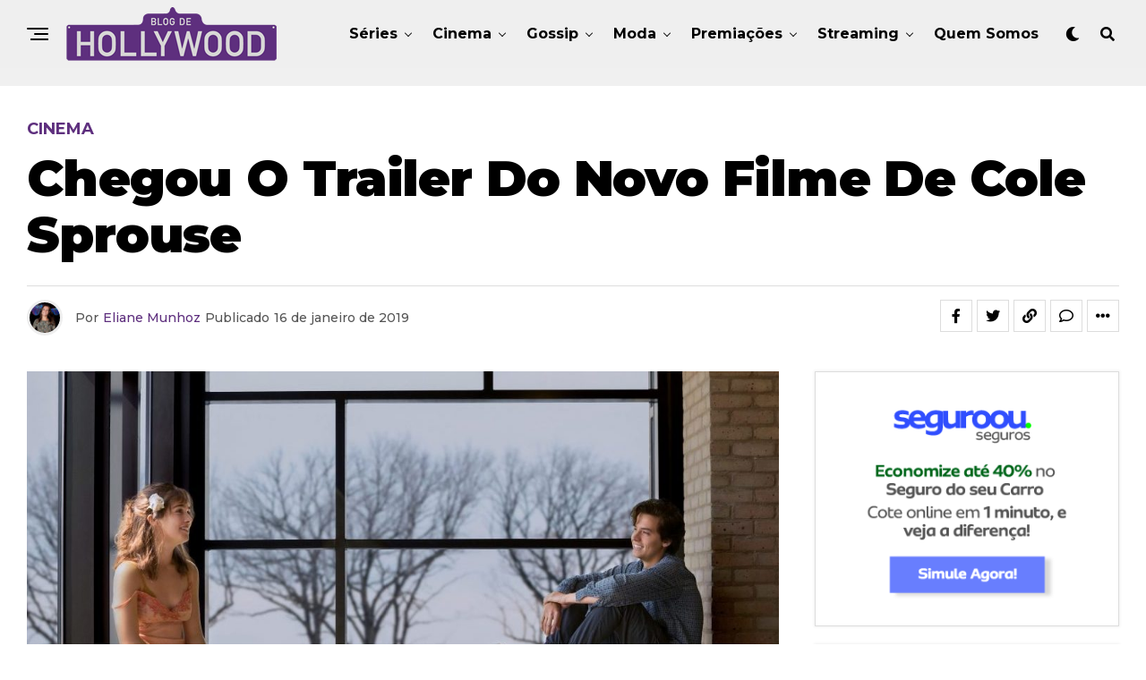

--- FILE ---
content_type: text/html; charset=UTF-8
request_url: https://www.blogdehollywood.com.br/cinema/chegou-o-trailer-do-novo-filme-de-cole-sprouse/
body_size: 27124
content:
<!DOCTYPE html>
<html lang="pt-BR">
<head>
<meta charset="UTF-8" >
<meta name="viewport" id="viewport" content="width=device-width, initial-scale=1.0, maximum-scale=1.0, minimum-scale=1.0, user-scalable=no" />
<meta name='robots' content='index, follow, max-image-preview:large, max-snippet:-1, max-video-preview:-1' />
	<style>img:is([sizes="auto" i], [sizes^="auto," i]) { contain-intrinsic-size: 3000px 1500px }</style>
	
	<!-- This site is optimized with the Yoast SEO plugin v24.2 - https://yoast.com/wordpress/plugins/seo/ -->
	<title>Chegou o trailer do novo filme de Cole Sprouse - Blog de Hollywood</title>
	<meta name="description" content="Mais um filme sobre adolescente doentes que se apaixonam vai chegar em Março para fazer a gente chorar. É A Cinco Passos de Você, com Cole Sprouse." />
	<link rel="canonical" href="https://www.blogdehollywood.com.br/cinema/chegou-o-trailer-do-novo-filme-de-cole-sprouse/" />
	<meta property="og:locale" content="pt_BR" />
	<meta property="og:type" content="article" />
	<meta property="og:title" content="Chegou o trailer do novo filme de Cole Sprouse - Blog de Hollywood" />
	<meta property="og:description" content="Mais um filme sobre adolescente doentes que se apaixonam vai chegar em Março para fazer a gente chorar. É A Cinco Passos de Você, com Cole Sprouse." />
	<meta property="og:url" content="https://www.blogdehollywood.com.br/cinema/chegou-o-trailer-do-novo-filme-de-cole-sprouse/" />
	<meta property="og:site_name" content="Blog de Hollywood" />
	<meta property="article:publisher" content="https://www.facebook.com/blogdehollywoodoficial/" />
	<meta property="article:published_time" content="2019-01-16T19:40:29+00:00" />
	<meta property="og:image" content="https://www.blogdehollywood.com.br/wp-content/uploads/2019/01/five-feet-apart-e1547667281649.jpg" />
	<meta property="og:image:width" content="1065" />
	<meta property="og:image:height" content="607" />
	<meta property="og:image:type" content="image/jpeg" />
	<meta name="author" content="Eliane Munhoz" />
	<meta name="twitter:card" content="summary_large_image" />
	<meta name="twitter:creator" content="@blogdehollywoodoficial" />
	<meta name="twitter:site" content="@blogdehollywoodoficial" />
	<meta name="twitter:label1" content="Escrito por" />
	<meta name="twitter:data1" content="Eliane Munhoz" />
	<meta name="twitter:label2" content="Est. tempo de leitura" />
	<meta name="twitter:data2" content="1 minuto" />
	<script type="application/ld+json" class="yoast-schema-graph">{"@context":"https://schema.org","@graph":[{"@type":"WebPage","@id":"https://www.blogdehollywood.com.br/cinema/chegou-o-trailer-do-novo-filme-de-cole-sprouse/","url":"https://www.blogdehollywood.com.br/cinema/chegou-o-trailer-do-novo-filme-de-cole-sprouse/","name":"Chegou o trailer do novo filme de Cole Sprouse - Blog de Hollywood","isPartOf":{"@id":"https://www.blogdehollywood.com.br/#website"},"primaryImageOfPage":{"@id":"https://www.blogdehollywood.com.br/cinema/chegou-o-trailer-do-novo-filme-de-cole-sprouse/#primaryimage"},"image":{"@id":"https://www.blogdehollywood.com.br/cinema/chegou-o-trailer-do-novo-filme-de-cole-sprouse/#primaryimage"},"thumbnailUrl":"https://www.blogdehollywood.com.br/wp-content/uploads/2019/01/five-feet-apart-e1547667281649.jpg","datePublished":"2019-01-16T19:40:29+00:00","dateModified":"2019-01-16T19:40:29+00:00","author":{"@id":"https://www.blogdehollywood.com.br/#/schema/person/cf1ef53333c82983f317a358288d2a1e"},"description":"Mais um filme sobre adolescente doentes que se apaixonam vai chegar em Março para fazer a gente chorar. É A Cinco Passos de Você, com Cole Sprouse.","breadcrumb":{"@id":"https://www.blogdehollywood.com.br/cinema/chegou-o-trailer-do-novo-filme-de-cole-sprouse/#breadcrumb"},"inLanguage":"pt-BR","potentialAction":[{"@type":"ReadAction","target":["https://www.blogdehollywood.com.br/cinema/chegou-o-trailer-do-novo-filme-de-cole-sprouse/"]}]},{"@type":"ImageObject","inLanguage":"pt-BR","@id":"https://www.blogdehollywood.com.br/cinema/chegou-o-trailer-do-novo-filme-de-cole-sprouse/#primaryimage","url":"https://www.blogdehollywood.com.br/wp-content/uploads/2019/01/five-feet-apart-e1547667281649.jpg","contentUrl":"https://www.blogdehollywood.com.br/wp-content/uploads/2019/01/five-feet-apart-e1547667281649.jpg","width":1065,"height":607},{"@type":"BreadcrumbList","@id":"https://www.blogdehollywood.com.br/cinema/chegou-o-trailer-do-novo-filme-de-cole-sprouse/#breadcrumb","itemListElement":[{"@type":"ListItem","position":1,"name":"Início","item":"https://www.blogdehollywood.com.br/"},{"@type":"ListItem","position":2,"name":"Chegou o trailer do novo filme de Cole Sprouse"}]},{"@type":"WebSite","@id":"https://www.blogdehollywood.com.br/#website","url":"https://www.blogdehollywood.com.br/","name":"Blog de Hollywood","description":"Eliane Munhoz fala tudo sobre cinema, séries, as últimas fofocas, e quem vestiu o que nos eventos que aconteceram em Hollywood.","potentialAction":[{"@type":"SearchAction","target":{"@type":"EntryPoint","urlTemplate":"https://www.blogdehollywood.com.br/?s={search_term_string}"},"query-input":{"@type":"PropertyValueSpecification","valueRequired":true,"valueName":"search_term_string"}}],"inLanguage":"pt-BR"},{"@type":"Person","@id":"https://www.blogdehollywood.com.br/#/schema/person/cf1ef53333c82983f317a358288d2a1e","name":"Eliane Munhoz","image":{"@type":"ImageObject","inLanguage":"pt-BR","@id":"https://www.blogdehollywood.com.br/#/schema/person/image/","url":"https://secure.gravatar.com/avatar/2fc636320201ace8351f6d3a3ebd2496?s=96&d=mm&r=g","contentUrl":"https://secure.gravatar.com/avatar/2fc636320201ace8351f6d3a3ebd2496?s=96&d=mm&r=g","caption":"Eliane Munhoz"}}]}</script>
	<!-- / Yoast SEO plugin. -->


<link rel='dns-prefetch' href='//ajax.googleapis.com' />
<link rel='dns-prefetch' href='//use.fontawesome.com' />
<link rel='dns-prefetch' href='//fonts.googleapis.com' />
<link rel="alternate" type="application/rss+xml" title="Feed para Blog de Hollywood &raquo;" href="https://www.blogdehollywood.com.br/feed/" />
<link rel="alternate" type="application/rss+xml" title="Feed de comentários para Blog de Hollywood &raquo;" href="https://www.blogdehollywood.com.br/comments/feed/" />
<link rel="alternate" type="application/rss+xml" title="Feed de comentários para Blog de Hollywood &raquo; Chegou o trailer do novo filme de Cole Sprouse" href="https://www.blogdehollywood.com.br/cinema/chegou-o-trailer-do-novo-filme-de-cole-sprouse/feed/" />
<script type="text/javascript">
/* <![CDATA[ */
window._wpemojiSettings = {"baseUrl":"https:\/\/s.w.org\/images\/core\/emoji\/15.0.3\/72x72\/","ext":".png","svgUrl":"https:\/\/s.w.org\/images\/core\/emoji\/15.0.3\/svg\/","svgExt":".svg","source":{"concatemoji":"https:\/\/www.blogdehollywood.com.br\/wp-includes\/js\/wp-emoji-release.min.js?ver=6.7.4"}};
/*! This file is auto-generated */
!function(i,n){var o,s,e;function c(e){try{var t={supportTests:e,timestamp:(new Date).valueOf()};sessionStorage.setItem(o,JSON.stringify(t))}catch(e){}}function p(e,t,n){e.clearRect(0,0,e.canvas.width,e.canvas.height),e.fillText(t,0,0);var t=new Uint32Array(e.getImageData(0,0,e.canvas.width,e.canvas.height).data),r=(e.clearRect(0,0,e.canvas.width,e.canvas.height),e.fillText(n,0,0),new Uint32Array(e.getImageData(0,0,e.canvas.width,e.canvas.height).data));return t.every(function(e,t){return e===r[t]})}function u(e,t,n){switch(t){case"flag":return n(e,"\ud83c\udff3\ufe0f\u200d\u26a7\ufe0f","\ud83c\udff3\ufe0f\u200b\u26a7\ufe0f")?!1:!n(e,"\ud83c\uddfa\ud83c\uddf3","\ud83c\uddfa\u200b\ud83c\uddf3")&&!n(e,"\ud83c\udff4\udb40\udc67\udb40\udc62\udb40\udc65\udb40\udc6e\udb40\udc67\udb40\udc7f","\ud83c\udff4\u200b\udb40\udc67\u200b\udb40\udc62\u200b\udb40\udc65\u200b\udb40\udc6e\u200b\udb40\udc67\u200b\udb40\udc7f");case"emoji":return!n(e,"\ud83d\udc26\u200d\u2b1b","\ud83d\udc26\u200b\u2b1b")}return!1}function f(e,t,n){var r="undefined"!=typeof WorkerGlobalScope&&self instanceof WorkerGlobalScope?new OffscreenCanvas(300,150):i.createElement("canvas"),a=r.getContext("2d",{willReadFrequently:!0}),o=(a.textBaseline="top",a.font="600 32px Arial",{});return e.forEach(function(e){o[e]=t(a,e,n)}),o}function t(e){var t=i.createElement("script");t.src=e,t.defer=!0,i.head.appendChild(t)}"undefined"!=typeof Promise&&(o="wpEmojiSettingsSupports",s=["flag","emoji"],n.supports={everything:!0,everythingExceptFlag:!0},e=new Promise(function(e){i.addEventListener("DOMContentLoaded",e,{once:!0})}),new Promise(function(t){var n=function(){try{var e=JSON.parse(sessionStorage.getItem(o));if("object"==typeof e&&"number"==typeof e.timestamp&&(new Date).valueOf()<e.timestamp+604800&&"object"==typeof e.supportTests)return e.supportTests}catch(e){}return null}();if(!n){if("undefined"!=typeof Worker&&"undefined"!=typeof OffscreenCanvas&&"undefined"!=typeof URL&&URL.createObjectURL&&"undefined"!=typeof Blob)try{var e="postMessage("+f.toString()+"("+[JSON.stringify(s),u.toString(),p.toString()].join(",")+"));",r=new Blob([e],{type:"text/javascript"}),a=new Worker(URL.createObjectURL(r),{name:"wpTestEmojiSupports"});return void(a.onmessage=function(e){c(n=e.data),a.terminate(),t(n)})}catch(e){}c(n=f(s,u,p))}t(n)}).then(function(e){for(var t in e)n.supports[t]=e[t],n.supports.everything=n.supports.everything&&n.supports[t],"flag"!==t&&(n.supports.everythingExceptFlag=n.supports.everythingExceptFlag&&n.supports[t]);n.supports.everythingExceptFlag=n.supports.everythingExceptFlag&&!n.supports.flag,n.DOMReady=!1,n.readyCallback=function(){n.DOMReady=!0}}).then(function(){return e}).then(function(){var e;n.supports.everything||(n.readyCallback(),(e=n.source||{}).concatemoji?t(e.concatemoji):e.wpemoji&&e.twemoji&&(t(e.twemoji),t(e.wpemoji)))}))}((window,document),window._wpemojiSettings);
/* ]]> */
</script>
<style id='wp-emoji-styles-inline-css' type='text/css'>

	img.wp-smiley, img.emoji {
		display: inline !important;
		border: none !important;
		box-shadow: none !important;
		height: 1em !important;
		width: 1em !important;
		margin: 0 0.07em !important;
		vertical-align: -0.1em !important;
		background: none !important;
		padding: 0 !important;
	}
</style>
<link rel='stylesheet' id='wp-block-library-css' href='https://www.blogdehollywood.com.br/wp-includes/css/dist/block-library/style.min.css?ver=6.7.4' type='text/css' media='all' />
<style id='classic-theme-styles-inline-css' type='text/css'>
/*! This file is auto-generated */
.wp-block-button__link{color:#fff;background-color:#32373c;border-radius:9999px;box-shadow:none;text-decoration:none;padding:calc(.667em + 2px) calc(1.333em + 2px);font-size:1.125em}.wp-block-file__button{background:#32373c;color:#fff;text-decoration:none}
</style>
<style id='global-styles-inline-css' type='text/css'>
:root{--wp--preset--aspect-ratio--square: 1;--wp--preset--aspect-ratio--4-3: 4/3;--wp--preset--aspect-ratio--3-4: 3/4;--wp--preset--aspect-ratio--3-2: 3/2;--wp--preset--aspect-ratio--2-3: 2/3;--wp--preset--aspect-ratio--16-9: 16/9;--wp--preset--aspect-ratio--9-16: 9/16;--wp--preset--color--black: #000000;--wp--preset--color--cyan-bluish-gray: #abb8c3;--wp--preset--color--white: #ffffff;--wp--preset--color--pale-pink: #f78da7;--wp--preset--color--vivid-red: #cf2e2e;--wp--preset--color--luminous-vivid-orange: #ff6900;--wp--preset--color--luminous-vivid-amber: #fcb900;--wp--preset--color--light-green-cyan: #7bdcb5;--wp--preset--color--vivid-green-cyan: #00d084;--wp--preset--color--pale-cyan-blue: #8ed1fc;--wp--preset--color--vivid-cyan-blue: #0693e3;--wp--preset--color--vivid-purple: #9b51e0;--wp--preset--color--: #444;--wp--preset--gradient--vivid-cyan-blue-to-vivid-purple: linear-gradient(135deg,rgba(6,147,227,1) 0%,rgb(155,81,224) 100%);--wp--preset--gradient--light-green-cyan-to-vivid-green-cyan: linear-gradient(135deg,rgb(122,220,180) 0%,rgb(0,208,130) 100%);--wp--preset--gradient--luminous-vivid-amber-to-luminous-vivid-orange: linear-gradient(135deg,rgba(252,185,0,1) 0%,rgba(255,105,0,1) 100%);--wp--preset--gradient--luminous-vivid-orange-to-vivid-red: linear-gradient(135deg,rgba(255,105,0,1) 0%,rgb(207,46,46) 100%);--wp--preset--gradient--very-light-gray-to-cyan-bluish-gray: linear-gradient(135deg,rgb(238,238,238) 0%,rgb(169,184,195) 100%);--wp--preset--gradient--cool-to-warm-spectrum: linear-gradient(135deg,rgb(74,234,220) 0%,rgb(151,120,209) 20%,rgb(207,42,186) 40%,rgb(238,44,130) 60%,rgb(251,105,98) 80%,rgb(254,248,76) 100%);--wp--preset--gradient--blush-light-purple: linear-gradient(135deg,rgb(255,206,236) 0%,rgb(152,150,240) 100%);--wp--preset--gradient--blush-bordeaux: linear-gradient(135deg,rgb(254,205,165) 0%,rgb(254,45,45) 50%,rgb(107,0,62) 100%);--wp--preset--gradient--luminous-dusk: linear-gradient(135deg,rgb(255,203,112) 0%,rgb(199,81,192) 50%,rgb(65,88,208) 100%);--wp--preset--gradient--pale-ocean: linear-gradient(135deg,rgb(255,245,203) 0%,rgb(182,227,212) 50%,rgb(51,167,181) 100%);--wp--preset--gradient--electric-grass: linear-gradient(135deg,rgb(202,248,128) 0%,rgb(113,206,126) 100%);--wp--preset--gradient--midnight: linear-gradient(135deg,rgb(2,3,129) 0%,rgb(40,116,252) 100%);--wp--preset--font-size--small: 13px;--wp--preset--font-size--medium: 20px;--wp--preset--font-size--large: 36px;--wp--preset--font-size--x-large: 42px;--wp--preset--spacing--20: 0.44rem;--wp--preset--spacing--30: 0.67rem;--wp--preset--spacing--40: 1rem;--wp--preset--spacing--50: 1.5rem;--wp--preset--spacing--60: 2.25rem;--wp--preset--spacing--70: 3.38rem;--wp--preset--spacing--80: 5.06rem;--wp--preset--shadow--natural: 6px 6px 9px rgba(0, 0, 0, 0.2);--wp--preset--shadow--deep: 12px 12px 50px rgba(0, 0, 0, 0.4);--wp--preset--shadow--sharp: 6px 6px 0px rgba(0, 0, 0, 0.2);--wp--preset--shadow--outlined: 6px 6px 0px -3px rgba(255, 255, 255, 1), 6px 6px rgba(0, 0, 0, 1);--wp--preset--shadow--crisp: 6px 6px 0px rgba(0, 0, 0, 1);}:where(.is-layout-flex){gap: 0.5em;}:where(.is-layout-grid){gap: 0.5em;}body .is-layout-flex{display: flex;}.is-layout-flex{flex-wrap: wrap;align-items: center;}.is-layout-flex > :is(*, div){margin: 0;}body .is-layout-grid{display: grid;}.is-layout-grid > :is(*, div){margin: 0;}:where(.wp-block-columns.is-layout-flex){gap: 2em;}:where(.wp-block-columns.is-layout-grid){gap: 2em;}:where(.wp-block-post-template.is-layout-flex){gap: 1.25em;}:where(.wp-block-post-template.is-layout-grid){gap: 1.25em;}.has-black-color{color: var(--wp--preset--color--black) !important;}.has-cyan-bluish-gray-color{color: var(--wp--preset--color--cyan-bluish-gray) !important;}.has-white-color{color: var(--wp--preset--color--white) !important;}.has-pale-pink-color{color: var(--wp--preset--color--pale-pink) !important;}.has-vivid-red-color{color: var(--wp--preset--color--vivid-red) !important;}.has-luminous-vivid-orange-color{color: var(--wp--preset--color--luminous-vivid-orange) !important;}.has-luminous-vivid-amber-color{color: var(--wp--preset--color--luminous-vivid-amber) !important;}.has-light-green-cyan-color{color: var(--wp--preset--color--light-green-cyan) !important;}.has-vivid-green-cyan-color{color: var(--wp--preset--color--vivid-green-cyan) !important;}.has-pale-cyan-blue-color{color: var(--wp--preset--color--pale-cyan-blue) !important;}.has-vivid-cyan-blue-color{color: var(--wp--preset--color--vivid-cyan-blue) !important;}.has-vivid-purple-color{color: var(--wp--preset--color--vivid-purple) !important;}.has-black-background-color{background-color: var(--wp--preset--color--black) !important;}.has-cyan-bluish-gray-background-color{background-color: var(--wp--preset--color--cyan-bluish-gray) !important;}.has-white-background-color{background-color: var(--wp--preset--color--white) !important;}.has-pale-pink-background-color{background-color: var(--wp--preset--color--pale-pink) !important;}.has-vivid-red-background-color{background-color: var(--wp--preset--color--vivid-red) !important;}.has-luminous-vivid-orange-background-color{background-color: var(--wp--preset--color--luminous-vivid-orange) !important;}.has-luminous-vivid-amber-background-color{background-color: var(--wp--preset--color--luminous-vivid-amber) !important;}.has-light-green-cyan-background-color{background-color: var(--wp--preset--color--light-green-cyan) !important;}.has-vivid-green-cyan-background-color{background-color: var(--wp--preset--color--vivid-green-cyan) !important;}.has-pale-cyan-blue-background-color{background-color: var(--wp--preset--color--pale-cyan-blue) !important;}.has-vivid-cyan-blue-background-color{background-color: var(--wp--preset--color--vivid-cyan-blue) !important;}.has-vivid-purple-background-color{background-color: var(--wp--preset--color--vivid-purple) !important;}.has-black-border-color{border-color: var(--wp--preset--color--black) !important;}.has-cyan-bluish-gray-border-color{border-color: var(--wp--preset--color--cyan-bluish-gray) !important;}.has-white-border-color{border-color: var(--wp--preset--color--white) !important;}.has-pale-pink-border-color{border-color: var(--wp--preset--color--pale-pink) !important;}.has-vivid-red-border-color{border-color: var(--wp--preset--color--vivid-red) !important;}.has-luminous-vivid-orange-border-color{border-color: var(--wp--preset--color--luminous-vivid-orange) !important;}.has-luminous-vivid-amber-border-color{border-color: var(--wp--preset--color--luminous-vivid-amber) !important;}.has-light-green-cyan-border-color{border-color: var(--wp--preset--color--light-green-cyan) !important;}.has-vivid-green-cyan-border-color{border-color: var(--wp--preset--color--vivid-green-cyan) !important;}.has-pale-cyan-blue-border-color{border-color: var(--wp--preset--color--pale-cyan-blue) !important;}.has-vivid-cyan-blue-border-color{border-color: var(--wp--preset--color--vivid-cyan-blue) !important;}.has-vivid-purple-border-color{border-color: var(--wp--preset--color--vivid-purple) !important;}.has-vivid-cyan-blue-to-vivid-purple-gradient-background{background: var(--wp--preset--gradient--vivid-cyan-blue-to-vivid-purple) !important;}.has-light-green-cyan-to-vivid-green-cyan-gradient-background{background: var(--wp--preset--gradient--light-green-cyan-to-vivid-green-cyan) !important;}.has-luminous-vivid-amber-to-luminous-vivid-orange-gradient-background{background: var(--wp--preset--gradient--luminous-vivid-amber-to-luminous-vivid-orange) !important;}.has-luminous-vivid-orange-to-vivid-red-gradient-background{background: var(--wp--preset--gradient--luminous-vivid-orange-to-vivid-red) !important;}.has-very-light-gray-to-cyan-bluish-gray-gradient-background{background: var(--wp--preset--gradient--very-light-gray-to-cyan-bluish-gray) !important;}.has-cool-to-warm-spectrum-gradient-background{background: var(--wp--preset--gradient--cool-to-warm-spectrum) !important;}.has-blush-light-purple-gradient-background{background: var(--wp--preset--gradient--blush-light-purple) !important;}.has-blush-bordeaux-gradient-background{background: var(--wp--preset--gradient--blush-bordeaux) !important;}.has-luminous-dusk-gradient-background{background: var(--wp--preset--gradient--luminous-dusk) !important;}.has-pale-ocean-gradient-background{background: var(--wp--preset--gradient--pale-ocean) !important;}.has-electric-grass-gradient-background{background: var(--wp--preset--gradient--electric-grass) !important;}.has-midnight-gradient-background{background: var(--wp--preset--gradient--midnight) !important;}.has-small-font-size{font-size: var(--wp--preset--font-size--small) !important;}.has-medium-font-size{font-size: var(--wp--preset--font-size--medium) !important;}.has-large-font-size{font-size: var(--wp--preset--font-size--large) !important;}.has-x-large-font-size{font-size: var(--wp--preset--font-size--x-large) !important;}
:where(.wp-block-post-template.is-layout-flex){gap: 1.25em;}:where(.wp-block-post-template.is-layout-grid){gap: 1.25em;}
:where(.wp-block-columns.is-layout-flex){gap: 2em;}:where(.wp-block-columns.is-layout-grid){gap: 2em;}
:root :where(.wp-block-pullquote){font-size: 1.5em;line-height: 1.6;}
</style>
<link rel='stylesheet' id='theiaPostSlider-css' href='https://www.blogdehollywood.com.br/wp-content/plugins/theia-post-slider-premium/dist/css/font-theme.css?ver=2.1.3' type='text/css' media='all' />
<style id='theiaPostSlider-inline-css' type='text/css'>


				.theiaPostSlider_nav.fontTheme ._title,
				.theiaPostSlider_nav.fontTheme ._text {
					line-height: 48px;
				}
	
				.theiaPostSlider_nav.fontTheme ._button,
				.theiaPostSlider_nav.fontTheme ._button svg {
					color: #f08100;
					fill: #f08100;
				}
	
				.theiaPostSlider_nav.fontTheme ._button ._2 span {
					font-size: 48px;
					line-height: 48px;
				}
	
				.theiaPostSlider_nav.fontTheme ._button ._2 svg {
					width: 48px;
				}
	
				.theiaPostSlider_nav.fontTheme ._button:hover,
				.theiaPostSlider_nav.fontTheme ._button:focus,
				.theiaPostSlider_nav.fontTheme ._button:hover svg,
				.theiaPostSlider_nav.fontTheme ._button:focus svg {
					color: #ffa338;
					fill: #ffa338;
				}
	
				.theiaPostSlider_nav.fontTheme ._disabled,				 
                .theiaPostSlider_nav.fontTheme ._disabled svg {
					color: #777777 !important;
					fill: #777777 !important;
				}
			
</style>
<link rel='stylesheet' id='theiaPostSlider-font-css' href='https://www.blogdehollywood.com.br/wp-content/plugins/theia-post-slider-premium/assets/fonts/style.css?ver=2.1.3' type='text/css' media='all' />
<link rel='stylesheet' id='ql-jquery-ui-css' href='//ajax.googleapis.com/ajax/libs/jqueryui/1.12.1/themes/smoothness/jquery-ui.css?ver=6.7.4' type='text/css' media='all' />
<link rel='stylesheet' id='zox-custom-style-css' href='https://www.blogdehollywood.com.br/wp-content/themes/zoxpress/style.css?ver=6.7.4' type='text/css' media='all' />
<style id='zox-custom-style-inline-css' type='text/css'>


	a,
	a:visited,
	a:hover h2.zox-s-title1,
	a:hover h2.zox-s-title1-feat,
	a:hover h2.zox-s-title2,
	a:hover h2.zox-s-title3,
	.zox-post-body p a,
	h3.zox-post-cat a,
	.sp-template a,
	.sp-data-table a,
	span.zox-author-name a,
	a:hover h2.zox-authors-latest,
	span.zox-authors-name a:hover,
	#zox-side-wrap a:hover {
		color: #5e2f7e;
	}

	.zox-s8 a:hover h2.zox-s-title1,
	.zox-s8 a:hover h2.zox-s-title1-feat,
	.zox-s8 a:hover h2.zox-s-title2,
	.zox-s8 a:hover h2.zox-s-title3 {
		box-shadow: 15px 0 0 #fff, -10px 0 0 #fff;
		color: #5e2f7e;
	}

	.woocommerce-message:before,
	.woocommerce-info:before,
	.woocommerce-message:before,
	.woocommerce .star-rating span:before,
	span.zox-s-cat,
	h3.zox-post-cat a,
	.zox-s6 span.zox-s-cat,
	.zox-s8 span.zox-s-cat,
	.zox-widget-side-trend-wrap .zox-art-text:before {
		color: #5e2f7e;
	}

	.zox-widget-bgp,
	.zox-widget-bgp.zox-widget-txtw .zox-art-wrap,
	.zox-widget-bgp.zox-widget-txtw .zox-widget-featl-sub .zox-art-wrap,
	.zox-s4 .zox-widget-bgp span.zox-s-cat,
	.woocommerce span.onsale,
	.zox-s7 .zox-byline-wrap:before,
	.zox-s3 span.zox-s-cat,
	.zox-o1 span.zox-s-cat,
	.zox-s3 .zox-widget-side-trend-wrap .zox-art-text:before,
	.sp-table-caption,
	#zox-search-form #zox-search-submit,
	#zox-search-form2 #zox-search-submit2,
	.pagination .current,
	.pagination a:hover,
	.zox-o6 span.zox-s-cat {
		background: #5e2f7e;
	}

	.woocommerce .widget_price_filter .ui-slider .ui-slider-handle,
	.woocommerce #respond input#submit.alt,
	.woocommerce a.button.alt,
	.woocommerce button.button.alt,
	.woocommerce input.button.alt,
	.woocommerce #respond input#submit.alt:hover,
	.woocommerce a.button.alt:hover,
	.woocommerce button.button.alt:hover,
	.woocommerce input.button.alt:hover {
		background-color: #5e2f7e;
	}

	.woocommerce-error,
	.woocommerce-info,
	.woocommerce-message {
		border-top-color: #5e2f7e;
	}

	.zox-feat-ent1-left,
	.zox-ent1 .zox-side-widget {
		border-top: 2px solid #5e2f7e;
	}

	.zox-feat-ent3-main-wrap h2.zox-s-title2 {
		background-color: #5e2f7e;
		box-shadow: 15px 0 0 #5e2f7e, -10px 0 0 #5e2f7e;
	}

	.zox-widget-side-trend-wrap .zox-art-text:before,
	.pagination .current,
	.pagination a:hover {
		border: 1px solid #5e2f7e;
	}

	.zox-post-type {
		border: 3px solid #5e2f7e;
	}
	.zox-widget-featl-sub .zox-post-type {
		border: 2px solid #5e2f7e;
	}

	.zox-o3 h3.zox-s-cat {
		background: #dddddd;
	}

	.zox-widget-bgs,
	.zox-widget-bgs.zox-widget-txtw .zox-art-wrap,
	.zox-widget-bgs.zox-widget-txtw .zox-widget-featl-sub .zox-art-wrap,
	.zox-s4 .zox-widget-bgs span.zox-s-cat {
		background: #dddddd;
	}

	#zox-top-head-wrap {
		background: #000000;
	}

	span.zox-top-soc-but,
	.zox-top-nav-menu ul li a,
	span.zox-woo-cart-icon {
		color: #cccccc;
	}

	span.zox-woo-cart-num {
		background: #cccccc;
	}

	.zox-top-nav-menu ul li:hover a {
		color: #5e2f7e;
	}

	#zox-top-head-wrap,
	#zox-top-head,
	#zox-top-head-left,
	#zox-top-head-mid,
	#zox-top-head-right,
	.zox-top-nav-menu ul {
		height: 40px;
	}

	#zox-top-head-mid img {
		max-height: calc(40px - 20px);
	}

	.zox-top-nav-menu ul li a {
		font-size: 16px;
	}

	#zox-bot-head-wrap,
	#zox-bot-head-wrap.zox-trans-bot.zox-fix-up,
	#zox-fly-wrap,
	#zox-bot-head-wrap.zox-trans-bot:hover {
		background-color: #efefef;
	}

	.zox-nav-menu ul li a,
	span.zox-nav-search-but,
	span.zox-night,
	.zox-trans-bot.zox-fix-up .zox-nav-menu ul li a,
	.zox-trans-bot.zox-fix-up span.zox-nav-search-but,
	nav.zox-fly-nav-menu ul li a,
	span.zox-fly-soc-head,
	ul.zox-fly-soc-list li a,
	nav.zox-fly-nav-menu ul li.menu-item-has-children:after {
		color: #000000;
	}

	.zox-nav-menu ul li.menu-item-has-children a:after,
	.zox-nav-menu ul li.zox-mega-drop a:after {
		border-right: 1px solid #000000;
		border-bottom: 1px solid #000000;
	}

	.zox-fly-but-wrap span,
	.zox-trans-bot.zox-fix-up .zox-fly-but-wrap span {
		background: #000000;
	}

	.zox-nav-menu ul li:hover a,
	span.zox-nav-search-but:hover,
	span.zox-night:hover {
		color: #5e2f7e;
	}

	.zox-fly-but-wrap:hover span {
		background: #5e2f7e;
	}

	span.zox-widget-main-title {
		color: #000000;
	}

	#zox-foot-wrap {
		background: #efefef;
	}

	#zox-foot-wrap p {
		color: #5e5e5e;
	}

	#zox-foot-wrap a {
		color: #5e2f7e;
	}

	ul.zox-foot-soc-list li a {
		border: 1px solid #5e2f7e;
	}

	span.zox-widget-side-title {
		color: #5e2f7e;
	}

	span.zox-post-main-title {
		color: #00000;
	}

	.zox-top-nav-menu ul li a {
		padding-top: calc((40px - 16px) / 2);
		padding-bottom: calc((40px - 16px) / 2);
	}

	#zox-bot-head-wrap,
	.zox-bot-head-menu,
	#zox-bot-head,
	#zox-bot-head-left,
	#zox-bot-head-right,
	#zox-bot-head-mid,
	.zox-bot-head-logo,
	.zox-bot-head-logo-main,
	.zox-nav-menu,
	.zox-nav-menu ul {
		height: 76px;
	}

	.zox-nav-menu ul li ul.sub-menu,
	.zox-nav-menu ul li.menu-item-object-category .zox-mega-dropdown {
		top: 76px;
	}

	.zox-nav-menu ul li a {
		font-size: 16px;
	}

	.zox-nav-menu ul li a {
		padding-top: calc((76px - 16px) / 2);
		padding-bottom: calc((76px - 16px) / 2);
	}

	.zox-fix-up {
		top: -76px !important;
		-webkit-transform: translate3d(0,-76px,0) !important;
	   	   -moz-transform: translate3d(0,-76px,0) !important;
	    	-ms-transform: translate3d(0,-76px,0) !important;
	     	 -o-transform: translate3d(0,-76px,0) !important;
				transform: translate3d(0,-76px,0) !important;
	}

	.zox-fix {
		top: -76px;
		-webkit-transform: translate3d(0,76px,0) !important;
	   	   -moz-transform: translate3d(0,76px,0) !important;
	    	-ms-transform: translate3d(0,76px,0) !important;
	     	 -o-transform: translate3d(0,76px,0) !important;
				transform: translate3d(0,76px,0) !important;
	}

	.zox-fix-up .zox-nav-menu ul li a {
		padding-top: calc((60px - 16px) / 2);
		padding-bottom: calc((60px - 16px) / 2);
	}

	.zox-feat-ent1-grid,
	.zox-feat-ent2-bot,
	.zox-feat-net1-grid {
		grid-template-columns: auto 300px;
	}

	body,
	span.zox-s-cat,
	span.zox-ad-label,
	.woocommerce ul.product_list_widget li a,
	.woocommerce ul.product_list_widget span.product-title,
	.woocommerce #reviews #comments ol.commentlist li .comment-text p.meta,
	.woocommerce div.product p.price,
	.woocommerce div.product p.price ins,
	.woocommerce div.product p.price del,
	.woocommerce ul.products li.product .price del,
	.woocommerce ul.products li.product .price ins,
	.woocommerce ul.products li.product .price,
	.woocommerce #respond input#submit,
	.woocommerce a.button,
	.woocommerce button.button,
	.woocommerce input.button,
	.woocommerce .widget_price_filter .price_slider_amount .button,
	.woocommerce span.onsale,
	.woocommerce-review-link,
	#woo-content p.woocommerce-result-count,
	.woocommerce div.product .woocommerce-tabs ul.tabs li a,
	.woocommerce .woocommerce-breadcrumb,
	.woocommerce #respond input#submit.alt,
	.woocommerce a.button.alt,
	.woocommerce button.button.alt,
	.woocommerce input.button.alt {
		font-family: 'Montserrat', sans-serif;
		font-weight: 500;
		text-transform: Nenhum;
	}

	#zox-woo-side-wrap span.zox-widget-side-title,
	span.zox-authors-name a,
	h1.zox-author-top-head {
		font-family: 'Montserrat', sans-serif;
	}

	p.zox-s-graph,
	span.zox-post-excerpt p,
	.zox-post-body p,
	#woo-content p,
	#zox-404 p,
	.zox-post-body ul li,
	.zox-post-body ol li,
	.zox-author-box-text p,
	.zox-post-tags-header,
	.zox-post-tags a {
		font-family: 'Roboto', sans-serif;
		font-weight: 300;
		text-transform: Nenhum;
	}

	.zox-nav-menu ul li a,
	.zox-top-nav-menu ul li a,
	nav.zox-fly-nav-menu ul li a {
		font-family: 'Montserrat', sans-serif;
		font-weight: 700;
		text-transform: Nenhum;
	}

	.zox-nav-menu ul li ul.zox-mega-list li a,
	.zox-nav-menu ul li ul.zox-mega-list li a p {
		font-family: 'Montserrat', sans-serif;
	}

	h2.zox-s-title1,
	h2.zox-s-title1-feat,
	.woocommerce div.product .product_title,
	.woocommerce .related h2,
	#woo-content .summary p.price,
	.woocommerce div.product .woocommerce-tabs .panel h2,
	#zox-404 h1,
	h1.zox-post-title,
	.zox-widget-side-trend-wrap .zox-art-text:before {
		font-family: 'Montserrat', sans-serif;
		font-weight: 900;
		text-transform: Nenhum;
	}

	span.zox-widget-main-title {
		font-family: 'Montserrat', sans-serif;
		font-weight: 900;
		text-transform: Nenhum;
	}

	span.zox-widget-side-title {
		font-family: 'Montserrat', sans-serif;
		font-weight: 900;
		text-transform: Nenhum;
	}

	span.zox-post-main-title {
		font-family: 'Roboto', sans-serif;
		font-weight: 900;
		text-transform: Nenhum;
	}

	h2.zox-s-title2,
	h2.zox-s-title3,
	span.zox-woo-cart-num,
	p.zox-search-p,
	.alp-related-posts .current .post-title,
	.alp-related-posts-wrapper .alp-related-post .post-title,
	.zox-widget-txtw span.zox-widget-main-title,
	span.zox-author-box-name a,
	.zox-post-body blockquote p,
	.zox-post-body .wp-block-pullquote blockquote p,
	.zox-post-body h1,
	.zox-post-body h2,
	.zox-post-body h3,
	.zox-post-body h4,
	.zox-post-body h5,
	.zox-post-body h6,
	.comment-inner h1,
	.comment-inner h2,
	.comment-inner h3,
	.comment-inner h4,
	.comment-inner h5,
	.comment-inner h6 {
		font-family: 'Montserrat', sans-serif;
		font-weight: 900;
		text-transform: Nenhum;
	}

	.zox-post-width {
		margin: 0 auto;
		max-width: calc(1240px + 60px);
	}


	


		.zox-nav-menu ul li ul.zox-mega-list li a,
		.zox-nav-menu ul li ul.zox-mega-list li a p {
			font-weight: 600;
			text-transform: capitalize;
		}
		h2.zox-s-title3 {
			font-family: 'Roboto', sans-serif;
			font-weight: 700;
		}
		.zox-s8 span.zox-s-cat,
		.zox-s8 .zox-widget-txtw .zox-widget-featl-wrap span.zox-s-cat {
			letter-spacing: 0;
			font-weight: 800;
			text-transform: uppercase;
		}
		.zox-o1 span.zox-s-cat {
			background: #fff;
			font-weight: 800;
			text-transform: uppercase;
		}
			

			.zox-head-width {
				margin: 0 auto;
				max-width: calc(1342px + 60px);
			}
			.zox-nav-menu ul li.zox-mega-drop .zox-mega-dropdown {
							left: calc(((100vw - 100%) /2) * -1);
			}
				

			.zox-body-width,
			.zox-widget-feat-wrap.zox-o1 .zox-art-text-cont,
			.zox-widget-feat-wrap.zox-o4 .zox-art-text-cont,
			.zox-widget-feat-main.zox-o1 .zox-art-text-cont,
			.zox-widget-feat-main.zox-o4 .zox-art-text-cont {
				margin: 0 auto;
				padding: 0 30px;
				max-width: calc(1200px + 60px);
			}
				

		#zox-bot-head-mid {
			display: grid;
			grid-column-gap: 20px;
			grid-template-columns: auto auto;
			justify-content: space-between;
			position: static;
		}
		.zox-bot-head-logo {
			position: relative;
				top: auto;
				left: auto;
		}
			

			#zox-bot-head-left {
				display: grid;
			}
			#zox-bot-head {
				grid-template-columns: 24px auto 60px;
			}
			.zox-bot-head-menu {
				padding: 0 0 0 36px;
			}
				

	.zox-fix-up {
		-webkit-box-shadow: 0 0.5rem 1rem 0 rgba(21,21,30,0.08);
		   -moz-box-shadow: 0 0.5rem 1rem 0 rgba(21,21,30,0.08);
			-ms-box-shadow: 0 0.5rem 1rem 0 rgba(21,21,30,0.08);
			 -o-box-shadow: 0 0.5rem 1rem 0 rgba(21,21,30,0.08);
				box-shadow: 0 0.5rem 1rem 0 rgba(21,21,30,0.08);
	}
		

.zox-nav-links {
	display: none;
	}
	

				.zox-post-main-wrap,
				#zox-home-body-wrap {
					grid-template-columns: calc(100% - 380px) 340px;
					}
					

	.zox-post-body p a {
		box-shadow: inset 0 -1px 0 0 #fff, inset 0 -2px 0 0 #5e2f7e;
		color: #000;
	}
	.zox-post-body p a:hover {
		color: #5e2f7e;
	}
	

			span.zox-widget-main-title {
				font-size: 2rem;
				letter-spacing: .05em;
			}
			@media screen and (max-width: 599px) {
				span.zox-widget-main-title {
					font-size: 1.125rem;
				}
			}
			

			h4.zox-widget-side-title {
				border-bottom: 2px solid #5e2f7e;
				text-align: left;
			}
			span.zox-widget-side-title {
				background: #5e2f7e;
				color: #fff;
				font-size: .875rem;
				letter-spacing: -.02em;
				padding: 5px 10px 3px 10px;
				text-transform: uppercase;
			}
			#zox-woo-side-wrap span.zox-widget-side-title {
				font-size: .875rem;
			}
			

		h4.zox-post-main-title {
			text-align: left;
		}
		span.zox-post-main-title {
			font-size: 1.5rem;
			letter-spacing: .1em;
		}
		

		#zox-lead-top-wrap {
			position: relative;
			height: 0;
		}
		#zox-lead-top-in {
			clip: rect(0,auto,auto,0);
			overflow: hidden;
			position: absolute;
				left: 0;
				top: 0;
			z-index: 1;
			zoom: 1;
			width: 100%;
			height: 100%;
		}
		#zox-lead-top {
			position: fixed;
				top: 0;
				left: 0;
		}
		


		
</style>
<link rel='stylesheet' id='fontawesome-child-css' href='https://use.fontawesome.com/releases/v5.5.0/css/all.css?ver=6.7.4' type='text/css' media='all' />
<link rel='stylesheet' id='zox-custom-child-style-css' href='https://www.blogdehollywood.com.br/wp-content/themes/zoxpress-child/style.css?ver=1.0.0' type='text/css' media='all' />
<link rel='stylesheet' id='fontawesome-css' href='https://use.fontawesome.com/releases/v5.12.1/css/all.css?ver=6.7.4' type='text/css' media='all' />
<link rel='stylesheet' id='zox-fonts-css' href='//fonts.googleapis.com/css?family=Heebo%3A300%2C400%2C500%2C700%2C800%2C900%7CAlegreya%3A400%2C500%2C700%2C800%2C900%7CJosefin+Sans%3A300%2C400%2C600%2C700%7CLibre+Franklin%3A300%2C400%2C500%2C600%2C700%2C800%2C900%7CFrank+Ruhl+Libre%3A300%2C400%2C500%2C700%2C900%7CNunito+Sans%3A300%2C400%2C600%2C700%2C800%2C900%7CMontserrat%3A300%2C400%2C500%2C600%2C700%2C800%2C900%7CAnton%3A400%7CNoto+Serif%3A400%2C700%7CNunito%3A300%2C400%2C600%2C700%2C800%2C900%7CRajdhani%3A300%2C400%2C500%2C600%2C700%7CTitillium+Web%3A300%2C400%2C600%2C700%2C900%7CPT+Serif%3A400%2C400i%2C700%2C700i%7CAmiri%3A400%2C400i%2C700%2C700i%7COswald%3A300%2C400%2C500%2C600%2C700%7CRoboto+Mono%3A400%2C700%7CBarlow+Semi+Condensed%3A700%2C800%2C900%7CPoppins%3A300%2C400%2C500%2C600%2C700%2C800%2C900%7CRoboto+Condensed%3A300%2C400%2C700%7CRoboto%3A300%2C400%2C500%2C700%2C900%7CPT+Serif%3A400%2C700%7COpen+Sans+Condensed%3A300%2C700%7COpen+Sans%3A700%7CSource+Serif+Pro%3A400%2C600%2C700%7CIM+Fell+French+Canon%3A400%2C400i%7CMontserrat%3A100%2C100i%2C200%2C+200i%2C300%2C300i%2C400%2C400i%2C500%2C500i%2C600%2C600i%2C700%2C700i%2C800%2C800i%2C900%2C900i%7CRoboto%3A100%2C100i%2C200%2C+200i%2C300%2C300i%2C400%2C400i%2C500%2C500i%2C600%2C600i%2C700%2C700i%2C800%2C800i%2C900%2C900i%7CMontserrat%3A100%2C100i%2C200%2C+200i%2C300%2C300i%2C400%2C400i%2C500%2C500i%2C600%2C600i%2C700%2C700i%2C800%2C800i%2C900%2C900i%7CMontserrat%3A100%2C100i%2C200%2C+200i%2C300%2C300i%2C400%2C400i%2C500%2C500i%2C600%2C600i%2C700%2C700i%2C800%2C800i%2C900%2C900i%7CMontserrat%3A100%2C100i%2C200%2C+200i%2C300%2C300i%2C400%2C400i%2C500%2C500i%2C600%2C600i%2C700%2C700i%2C800%2C800i%2C900%2C900i%7CMontserrat%3A100%2C100i%2C200%2C+200i%2C300%2C300i%2C400%2C400i%2C500%2C500i%2C600%2C600i%2C700%2C700i%2C800%2C800i%2C900%2C900i%7CMontserrat%3A100%2C100i%2C200%2C+200i%2C300%2C300i%2C400%2C400i%2C500%2C500i%2C600%2C600i%2C700%2C700i%2C800%2C800i%2C900%2C900i%26subset%3Dlatin%2Clatin-ext%2Ccyrillic%2Ccyrillic-ext%2Cgreek-ext%2Cgreek%2Cvietnamese' type='text/css' media='all' />
<link rel='stylesheet' id='zox-media-queries-css' href='https://www.blogdehollywood.com.br/wp-content/themes/zoxpress/css/media-queries.css?ver=6.7.4' type='text/css' media='all' />
<script type="text/javascript" src="https://www.blogdehollywood.com.br/wp-includes/js/jquery/jquery.min.js?ver=3.7.1" id="jquery-core-js"></script>
<script type="text/javascript" src="https://www.blogdehollywood.com.br/wp-includes/js/jquery/jquery-migrate.min.js?ver=3.4.1" id="jquery-migrate-js"></script>
<script type="text/javascript" src="https://www.blogdehollywood.com.br/wp-content/plugins/theia-post-slider-premium/dist/js/jquery.history.js?ver=1.7.1" id="history.js-js"></script>
<script type="text/javascript" src="https://www.blogdehollywood.com.br/wp-content/plugins/theia-post-slider-premium/dist/js/async.min.js?ver=14.09.2014" id="async.js-js"></script>
<script type="text/javascript" src="https://www.blogdehollywood.com.br/wp-content/plugins/theia-post-slider-premium/dist/js/tps.js?ver=2.1.3" id="theiaPostSlider/theiaPostSlider.js-js"></script>
<script type="text/javascript" src="https://www.blogdehollywood.com.br/wp-content/plugins/theia-post-slider-premium/dist/js/main.js?ver=2.1.3" id="theiaPostSlider/main.js-js"></script>
<script type="text/javascript" src="https://www.blogdehollywood.com.br/wp-content/plugins/theia-post-slider-premium/dist/js/tps-transition-slide.js?ver=2.1.3" id="theiaPostSlider/transition.js-js"></script>
<link rel="https://api.w.org/" href="https://www.blogdehollywood.com.br/wp-json/" /><link rel="alternate" title="JSON" type="application/json" href="https://www.blogdehollywood.com.br/wp-json/wp/v2/posts/25612" /><link rel="EditURI" type="application/rsd+xml" title="RSD" href="https://www.blogdehollywood.com.br/xmlrpc.php?rsd" />
<meta name="generator" content="WordPress 6.7.4" />
<link rel='shortlink' href='https://www.blogdehollywood.com.br/?p=25612' />
<link rel="alternate" title="oEmbed (JSON)" type="application/json+oembed" href="https://www.blogdehollywood.com.br/wp-json/oembed/1.0/embed?url=https%3A%2F%2Fwww.blogdehollywood.com.br%2Fcinema%2Fchegou-o-trailer-do-novo-filme-de-cole-sprouse%2F" />
<link rel="alternate" title="oEmbed (XML)" type="text/xml+oembed" href="https://www.blogdehollywood.com.br/wp-json/oembed/1.0/embed?url=https%3A%2F%2Fwww.blogdehollywood.com.br%2Fcinema%2Fchegou-o-trailer-do-novo-filme-de-cole-sprouse%2F&#038;format=xml" />
	<meta name="theme-color" content="#fff" />
			<meta property="og:type" content="article" />
													<meta property="og:image" content="https://www.blogdehollywood.com.br/wp-content/uploads/2019/01/five-feet-apart-e1547667281649-1024x576.jpg" />
				<meta name="twitter:image" content="https://www.blogdehollywood.com.br/wp-content/uploads/2019/01/five-feet-apart-e1547667281649-1024x576.jpg" />
						<meta property="og:url" content="https://www.blogdehollywood.com.br/cinema/chegou-o-trailer-do-novo-filme-de-cole-sprouse/" />
			<meta property="og:title" content="Chegou o trailer do novo filme de Cole Sprouse" />
			<meta property="og:description" content="Cole Sprouse já está por aí há muito tempo. Lembro quando ele fez o garotinho de O Paizão, com Adam Sandler, lançado no século passdo (1999, rs). Mas ele se tornou um astro mesmo, quando aceitou o papel de Jughead na série de enorme sucesso, Riverdale . Se não sabe do que eu estou falando, [&hellip;]" />
			<meta name="twitter:card" content="summary_large_image">
			<meta name="twitter:url" content="https://www.blogdehollywood.com.br/cinema/chegou-o-trailer-do-novo-filme-de-cole-sprouse/">
			<meta name="twitter:title" content="Chegou o trailer do novo filme de Cole Sprouse">
			<meta name="twitter:description" content="Cole Sprouse já está por aí há muito tempo. Lembro quando ele fez o garotinho de O Paizão, com Adam Sandler, lançado no século passdo (1999, rs). Mas ele se tornou um astro mesmo, quando aceitou o papel de Jughead na série de enorme sucesso, Riverdale . Se não sabe do que eu estou falando, [&hellip;]">
			
<script async src="https://pagead2.googlesyndication.com/pagead/js/adsbygoogle.js?client=ca-pub-9592270329028851"
     crossorigin="anonymous"></script>

 <link rel="pingback" href="https://www.blogdehollywood.com.br/xmlrpc.php">
<!-- Meta Pixel Code -->
<script type='text/javascript'>
!function(f,b,e,v,n,t,s){if(f.fbq)return;n=f.fbq=function(){n.callMethod?
n.callMethod.apply(n,arguments):n.queue.push(arguments)};if(!f._fbq)f._fbq=n;
n.push=n;n.loaded=!0;n.version='2.0';n.queue=[];t=b.createElement(e);t.async=!0;
t.src=v;s=b.getElementsByTagName(e)[0];s.parentNode.insertBefore(t,s)}(window,
document,'script','https://connect.facebook.net/en_US/fbevents.js?v=next');
</script>
<!-- End Meta Pixel Code -->

      <script type='text/javascript'>
        var url = window.location.origin + '?ob=open-bridge';
        fbq('set', 'openbridge', '666819423701601', url);
      </script>
    <script type='text/javascript'>fbq('init', '666819423701601', {}, {
    "agent": "wordpress-6.7.4-4.0.1"
})</script><script type='text/javascript'>
    fbq('track', 'PageView', []);
  </script>
<!-- Meta Pixel Code -->
<noscript>
<img height="1" width="1" style="display:none" alt="fbpx"
src="https://www.facebook.com/tr?id=666819423701601&ev=PageView&noscript=1" />
</noscript>
<!-- End Meta Pixel Code -->

<script async src="https://pagead2.googlesyndication.com/pagead/js/adsbygoogle.js?client=ca-pub-9592270329028851"
     crossorigin="anonymous"></script>
<style type="text/css" id="custom-background-css">
body.custom-background { background-color: #ffffff; }
</style>
	<link rel="icon" href="https://www.blogdehollywood.com.br/wp-content/uploads/2021/09/cropped-icons8-movie-ticket-100-32x32.png" sizes="32x32" />
<link rel="icon" href="https://www.blogdehollywood.com.br/wp-content/uploads/2021/09/cropped-icons8-movie-ticket-100-192x192.png" sizes="192x192" />
<link rel="apple-touch-icon" href="https://www.blogdehollywood.com.br/wp-content/uploads/2021/09/cropped-icons8-movie-ticket-100-180x180.png" />
<meta name="msapplication-TileImage" content="https://www.blogdehollywood.com.br/wp-content/uploads/2021/09/cropped-icons8-movie-ticket-100-270x270.png" />
</head>
<body class="post-template-default single single-post postid-25612 single-format-standard custom-background wp-embed-responsive theiaPostSlider_body zox-ent3 zox-s8" >
	<div id="zox-site" class="left zoxrel ">
		<div id="zox-fly-wrap">
	<div id="zox-fly-menu-top" class="left relative">
		<div id="zox-fly-logo" class="left relative">
							<a href="https://www.blogdehollywood.com.br/"><img src="https://www.blogdehollywood.com.br/wp-content/uploads/2021/08/Blog-de-Hollywood_1.png" alt="Blog de Hollywood" data-rjs="2" /></a>
					</div><!--zox-fly-logo-->
		<div class="zox-fly-but-wrap zox-fly-but-menu zox-fly-but-click">
			<span></span>
			<span></span>
			<span></span>
			<span></span>
		</div><!--zox-fly-but-wrap-->
	</div><!--zox-fly-menu-top-->
	<div id="zox-fly-menu-wrap">
		<nav class="zox-fly-nav-menu left relative">
			<div class="menu-fly-out-container"><ul id="menu-fly-out" class="menu"><li id="menu-item-47835" class="menu-item menu-item-type-taxonomy menu-item-object-category menu-item-47835"><a href="https://www.blogdehollywood.com.br/assunto/seriados/">Séries</a></li>
<li id="menu-item-47829" class="menu-item menu-item-type-taxonomy menu-item-object-category current-post-ancestor current-menu-parent current-post-parent menu-item-has-children menu-item-47829"><a href="https://www.blogdehollywood.com.br/assunto/cinema/">Cinema</a>
<ul class="sub-menu">
	<li id="menu-item-47830" class="menu-item menu-item-type-taxonomy menu-item-object-category menu-item-47830"><a href="https://www.blogdehollywood.com.br/assunto/cinema/estreias/">Estreias</a></li>
	<li id="menu-item-47831" class="menu-item menu-item-type-taxonomy menu-item-object-category current-post-ancestor current-menu-parent current-post-parent menu-item-47831"><a href="https://www.blogdehollywood.com.br/assunto/cinema/pre-estreia/">Pré-Estréia</a></li>
</ul>
</li>
<li id="menu-item-47832" class="menu-item menu-item-type-taxonomy menu-item-object-category menu-item-47832"><a href="https://www.blogdehollywood.com.br/assunto/gossip/">Gossip</a></li>
<li id="menu-item-47833" class="menu-item menu-item-type-taxonomy menu-item-object-category menu-item-47833"><a href="https://www.blogdehollywood.com.br/assunto/moda/">Moda</a></li>
<li id="menu-item-47834" class="menu-item menu-item-type-taxonomy menu-item-object-category menu-item-47834"><a href="https://www.blogdehollywood.com.br/assunto/premiacoes/">Premiações</a></li>
<li id="menu-item-47836" class="menu-item menu-item-type-taxonomy menu-item-object-category menu-item-47836"><a href="https://www.blogdehollywood.com.br/assunto/streaming/">Streaming</a></li>
<li id="menu-item-47828" class="menu-item menu-item-type-post_type menu-item-object-page menu-item-47828"><a href="https://www.blogdehollywood.com.br/autora/">Quem Somos</a></li>
</ul></div>		</nav>
	</div><!--zox-fly-menu-wrap-->
	<div id="zox-fly-soc-wrap">
		<span class="zox-fly-soc-head">Conecte com a gente</span>
		<ul class="zox-fly-soc-list left relative">
							<li><a href="https://www.facebook.com/blogdehollywoodoficial" target="_blank" class="fab fa-facebook-f"></a></li>
													<li><a href="https://www.instagram.com/blogdehollywood/" target="_blank" class="fab fa-instagram"></a></li>
													<li><a href="https://www.youtube.com/channel/UC7tkF9zkMrqU7z4ZCpv6BUA" target="_blank" class="fab fa-youtube"></a></li>
														</ul>
	</div><!--zox-fly-soc-wrap-->
</div><!--zox-fly-wrap-->		<div id="zox-search-wrap">
			<div class="zox-search-cont">
				<p class="zox-search-p">Olá, o que você está procurando?</p>
				<div class="zox-search-box">
					<form method="get" id="zox-search-form" action="https://www.blogdehollywood.com.br/">
	<input type="text" name="s" id="zox-search-input" value="Pesquisar" onfocus='if (this.value == "Pesquisar") { this.value = ""; }' onblur='if (this.value == "Pesquisar") { this.value = ""; }' />
	<input type="submit" id="zox-search-submit" value="Pesquisar" />
</form>				</div><!--zox-search-box-->
			</div><!--zox-serach-cont-->
			<div class="zox-search-but-wrap zox-search-click">
				<span></span>
				<span></span>
			</div><!--zox-search-but-wrap-->
		</div><!--zox-search-wrap-->
				<div id="zox-site-wall" class="left zoxrel">
			<div id="zox-lead-top-wrap">
				<div id="zox-lead-top-in">
					<div id="zox-lead-top">
											</div><!--zox-lead-top-->
				</div><!--zox-lead-top-in-->
			</div><!--zox-lead-top-wrap-->
			<div id="zox-site-main" class="left zoxrel">
				<header id="zox-main-head-wrap" class="left zoxrel zox-trans-head">
																<div id="zox-bot-head-wrap" class="left zoxrel">
	<div class="zox-head-width">
		<div id="zox-bot-head">
			<div id="zox-bot-head-left">
				<div class="zox-fly-but-wrap zoxrel zox-fly-but-click">
					<span></span>
					<span></span>
					<span></span>
					<span></span>
				</div><!--zox-fly-but-wrap-->
			</div><!--zox-bot-head-left-->
			<div id="zox-bot-head-mid" class="relative">
				<div class="zox-bot-head-logo">
					<div class="zox-bot-head-logo-main">
													<a href="https://www.blogdehollywood.com.br/"><img class="zox-logo-stand" src="https://www.blogdehollywood.com.br/wp-content/uploads/2021/08/Blog-de-Hollywood_1.png" alt="Blog de Hollywood" data-rjs="2" /><img class="zox-logo-dark" src="https://www.blogdehollywood.com.br/wp-content/uploads/2021/08/Blog-de-Hollywood.png" alt="Blog de Hollywood" data-rjs="2" /></a>
											</div><!--zox-bot-head-logo-main-->
																<h2 class="zox-logo-title">Blog de Hollywood</h2>
									</div><!--zox-bot-head-logo-->
				<div class="zox-bot-head-menu">
					<div class="zox-nav-menu">
						<div class="menu-fly-out-container"><ul id="menu-fly-out-1" class="menu"><li class="menu-item menu-item-type-taxonomy menu-item-object-category menu-item-47835 zox-mega-drop"><a href="https://www.blogdehollywood.com.br/assunto/seriados/">Séries</a><div class="zox-mega-dropdown"><div class="zox-head-width"><ul class="zox-mega-list"><li><a href="https://www.blogdehollywood.com.br/seriados/as-melhores-series-que-vi-em-2025/"><div class="zox-mega-img"><img width="600" height="337" src="https://www.blogdehollywood.com.br/wp-content/uploads/2025/12/melhores-do-ano-series-blog-de-hollywood-600x337.jpeg" class="attachment-zox-mid-thumb size-zox-mid-thumb wp-post-image" alt="" decoding="async" loading="lazy" srcset="https://www.blogdehollywood.com.br/wp-content/uploads/2025/12/melhores-do-ano-series-blog-de-hollywood-600x337.jpeg 600w, https://www.blogdehollywood.com.br/wp-content/uploads/2025/12/melhores-do-ano-series-blog-de-hollywood-1024x576.jpeg 1024w" sizes="auto, (max-width: 600px) 100vw, 600px" /></div><p>As melhores séries que vi em 2025</p></a></li><li><a href="https://www.blogdehollywood.com.br/seriados/o-incomodo-e-o-sucesso-de-o-monstro-em-mim-da-netflix/"><div class="zox-mega-img"><img width="600" height="337" src="https://www.blogdehollywood.com.br/wp-content/uploads/2025/11/o-monstro-em-mim-blog-de-hollywood-600x337.jpg" class="attachment-zox-mid-thumb size-zox-mid-thumb wp-post-image" alt="" decoding="async" loading="lazy" srcset="https://www.blogdehollywood.com.br/wp-content/uploads/2025/11/o-monstro-em-mim-blog-de-hollywood-600x337.jpg 600w, https://www.blogdehollywood.com.br/wp-content/uploads/2025/11/o-monstro-em-mim-blog-de-hollywood-702x395.jpg 702w, https://www.blogdehollywood.com.br/wp-content/uploads/2025/11/o-monstro-em-mim-blog-de-hollywood-1024x576.jpg 1024w, https://www.blogdehollywood.com.br/wp-content/uploads/2025/11/o-monstro-em-mim-blog-de-hollywood-768x432.jpg 768w, https://www.blogdehollywood.com.br/wp-content/uploads/2025/11/o-monstro-em-mim-blog-de-hollywood-1536x864.jpg 1536w, https://www.blogdehollywood.com.br/wp-content/uploads/2025/11/o-monstro-em-mim-blog-de-hollywood.jpg 2048w" sizes="auto, (max-width: 600px) 100vw, 600px" /></div><p>O incômodo e o sucesso de O Monstro em Mim, da Netflix</p></a></li><li><a href="https://www.blogdehollywood.com.br/seriados/para-saber-mais-sobre-9-1-1-nashville/"><div class="zox-mega-img"><img width="500" height="281" src="https://www.blogdehollywood.com.br/wp-content/uploads/2025/06/chris-odonnell-911-nashville-blogdehollywood.jpg" class="attachment-zox-mid-thumb size-zox-mid-thumb wp-post-image" alt="" decoding="async" loading="lazy" /></div><p>Para saber mais sobre 9-1-1 Nashville</p></a></li><li><a href="https://www.blogdehollywood.com.br/seriados/6-momentos-de-pedro-pascal-antes-de-ficar-famoso/"><div class="zox-mega-img"><img width="600" height="337" src="https://www.blogdehollywood.com.br/wp-content/uploads/2025/04/the-last-of-us-pedro-pascal-blog-de-hollywood-600x337.png" class="attachment-zox-mid-thumb size-zox-mid-thumb wp-post-image" alt="" decoding="async" loading="lazy" srcset="https://www.blogdehollywood.com.br/wp-content/uploads/2025/04/the-last-of-us-pedro-pascal-blog-de-hollywood-600x337.png 600w, https://www.blogdehollywood.com.br/wp-content/uploads/2025/04/the-last-of-us-pedro-pascal-blog-de-hollywood-1024x576.png 1024w" sizes="auto, (max-width: 600px) 100vw, 600px" /></div><p>6 momentos de Pedro Pascal antes de ficar famoso</p></a></li><li><a href="https://www.blogdehollywood.com.br/seriados/as-10-series-que-mais-gostei-em-2024/"><div class="zox-mega-img"><img width="600" height="337" src="https://www.blogdehollywood.com.br/wp-content/uploads/2024/12/467608216_609295088291341_87531774453490683_n-600x337.jpg" class="attachment-zox-mid-thumb size-zox-mid-thumb wp-post-image" alt="" decoding="async" loading="lazy" srcset="https://www.blogdehollywood.com.br/wp-content/uploads/2024/12/467608216_609295088291341_87531774453490683_n-600x337.jpg 600w, https://www.blogdehollywood.com.br/wp-content/uploads/2024/12/467608216_609295088291341_87531774453490683_n-1024x576.jpg 1024w" sizes="auto, (max-width: 600px) 100vw, 600px" /></div><p>As 10 séries que mais gostei em 2024</p></a></li></ul></div></div></li>
<li class="menu-item menu-item-type-taxonomy menu-item-object-category current-post-ancestor current-menu-parent current-post-parent menu-item-has-children menu-item-47829 zox-mega-drop"><a href="https://www.blogdehollywood.com.br/assunto/cinema/">Cinema</a><div class="zox-mega-dropdown"><div class="zox-head-width"><ul class="zox-mega-list"><li><a href="https://www.blogdehollywood.com.br/cinema/hamnet-ja-esta-na-minha-lista-de-melhores-de-2026/"><div class="zox-mega-img"><img width="600" height="337" src="https://www.blogdehollywood.com.br/wp-content/uploads/2026/01/hamnet-blog-de-hollywood-600x337.jpg" class="attachment-zox-mid-thumb size-zox-mid-thumb wp-post-image" alt="" decoding="async" loading="lazy" srcset="https://www.blogdehollywood.com.br/wp-content/uploads/2026/01/hamnet-blog-de-hollywood-600x337.jpg 600w, https://www.blogdehollywood.com.br/wp-content/uploads/2026/01/hamnet-blog-de-hollywood-702x395.jpg 702w, https://www.blogdehollywood.com.br/wp-content/uploads/2026/01/hamnet-blog-de-hollywood-1024x576.jpg 1024w, https://www.blogdehollywood.com.br/wp-content/uploads/2026/01/hamnet-blog-de-hollywood-768x432.jpg 768w, https://www.blogdehollywood.com.br/wp-content/uploads/2026/01/hamnet-blog-de-hollywood-1536x864.jpg 1536w, https://www.blogdehollywood.com.br/wp-content/uploads/2026/01/hamnet-blog-de-hollywood-2048x1152.jpg 2048w" sizes="auto, (max-width: 600px) 100vw, 600px" /></div><p>Hamnet já está na minha lista de melhores de 2026</p></a></li><li><a href="https://www.blogdehollywood.com.br/cinema/para-se-emocionar-com-familia-de-aluguel-nos-cinemas/"><div class="zox-mega-img"><img width="600" height="337" src="https://www.blogdehollywood.com.br/wp-content/uploads/2026/01/Rentalmain-1-familia-de-aluguel-blog-de-hollywood-600x337.jpg" class="attachment-zox-mid-thumb size-zox-mid-thumb wp-post-image" alt="" decoding="async" loading="lazy" /></div><p>Para se emocionar com Família de Aluguel nos cinemas</p></a></li><li><a href="https://www.blogdehollywood.com.br/cinema/15-filmes-imperdiveis-que-estreiam-em-2026/"><div class="zox-mega-img"><img width="600" height="337" src="https://www.blogdehollywood.com.br/wp-content/uploads/2026/01/melhore-2026-blog-de-hollywood-600x337.jpeg" class="attachment-zox-mid-thumb size-zox-mid-thumb wp-post-image" alt="" decoding="async" loading="lazy" srcset="https://www.blogdehollywood.com.br/wp-content/uploads/2026/01/melhore-2026-blog-de-hollywood-600x337.jpeg 600w, https://www.blogdehollywood.com.br/wp-content/uploads/2026/01/melhore-2026-blog-de-hollywood-1024x576.jpeg 1024w" sizes="auto, (max-width: 600px) 100vw, 600px" /></div><p>17 filmes imperdíveis que estreiam em 2026</p></a></li><li><a href="https://www.blogdehollywood.com.br/cinema/para-saber-mais-sobre-dois-filmes-que-chegam-aos-cinemas-esta-semana/"><div class="zox-mega-img"><img width="600" height="337" src="https://www.blogdehollywood.com.br/wp-content/uploads/2025/12/img_2924-600x337.jpg" class="attachment-zox-mid-thumb size-zox-mid-thumb wp-post-image" alt="" decoding="async" loading="lazy" srcset="https://www.blogdehollywood.com.br/wp-content/uploads/2025/12/img_2924-600x337.jpg 600w, https://www.blogdehollywood.com.br/wp-content/uploads/2025/12/img_2924-1024x576.jpg 1024w" sizes="auto, (max-width: 600px) 100vw, 600px" /></div><p>Para saber mais sobre dois filmes que chegam aos cinemas esta semana</p></a></li><li><a href="https://www.blogdehollywood.com.br/cinema/vale-embarcar-no-besteirol-total-do-novo-anaconda/"><div class="zox-mega-img"><img width="600" height="337" src="https://www.blogdehollywood.com.br/wp-content/uploads/2025/12/anaconda-blog-de-hollywood-600x337.jpg" class="attachment-zox-mid-thumb size-zox-mid-thumb wp-post-image" alt="" decoding="async" loading="lazy" /></div><p>Vale embarcar no besteirol total do novo Anaconda</p></a></li></ul></div></div>
<ul class="sub-menu">
	<li class="menu-item menu-item-type-taxonomy menu-item-object-category menu-item-47830 zox-mega-drop"><a href="https://www.blogdehollywood.com.br/assunto/cinema/estreias/">Estreias</a><div class="zox-mega-dropdown"><div class="zox-head-width"><ul class="zox-mega-list"><li><a href="https://www.blogdehollywood.com.br/cinema/moonfall-e-o-novo-filme-catastrofe-de-roland-emmerich/"><div class="zox-mega-img"><img width="600" height="337" src="https://www.blogdehollywood.com.br/wp-content/uploads/2022/02/moonfallblog-de-hollywood-600x337.jpg" class="attachment-zox-mid-thumb size-zox-mid-thumb wp-post-image" alt="" decoding="async" loading="lazy" srcset="https://www.blogdehollywood.com.br/wp-content/uploads/2022/02/moonfallblog-de-hollywood-600x337.jpg 600w, https://www.blogdehollywood.com.br/wp-content/uploads/2022/02/moonfallblog-de-hollywood-702x395.jpg 702w, https://www.blogdehollywood.com.br/wp-content/uploads/2022/02/moonfallblog-de-hollywood-768x432.jpg 768w, https://www.blogdehollywood.com.br/wp-content/uploads/2022/02/moonfallblog-de-hollywood.jpg 960w" sizes="auto, (max-width: 600px) 100vw, 600px" /></div><p>Moonfall é o novo filme catástrofe de Roland Emmerich</p></a></li><li><a href="https://www.blogdehollywood.com.br/cinema/clint-eastwood-volta-a-ser-cowboy-em-cry-macho/"><div class="zox-mega-img"><img width="600" height="337" src="https://www.blogdehollywood.com.br/wp-content/uploads/2021/09/Cry-Macho-blog-de-hollywood-600x337.jpg" class="attachment-zox-mid-thumb size-zox-mid-thumb wp-post-image" alt="" decoding="async" loading="lazy" srcset="https://www.blogdehollywood.com.br/wp-content/uploads/2021/09/Cry-Macho-blog-de-hollywood-600x337.jpg 600w, https://www.blogdehollywood.com.br/wp-content/uploads/2021/09/Cry-Macho-blog-de-hollywood-702x395.jpg 702w, https://www.blogdehollywood.com.br/wp-content/uploads/2021/09/Cry-Macho-blog-de-hollywood-1024x576.jpg 1024w, https://www.blogdehollywood.com.br/wp-content/uploads/2021/09/Cry-Macho-blog-de-hollywood-768x432.jpg 768w, https://www.blogdehollywood.com.br/wp-content/uploads/2021/09/Cry-Macho-blog-de-hollywood-1536x864.jpg 1536w, https://www.blogdehollywood.com.br/wp-content/uploads/2021/09/Cry-Macho-blog-de-hollywood.jpg 1920w" sizes="auto, (max-width: 600px) 100vw, 600px" /></div><p>Clint Eastwood volta a ser cowboy em Cry Macho</p></a></li><li><a href="https://www.blogdehollywood.com.br/cinema/mate-ou-morra-estreia-dos-cinemas-e-de-lascar/"><div class="zox-mega-img"><img width="600" height="337" src="https://www.blogdehollywood.com.br/wp-content/uploads/2021/09/Mate-ou-Morra-blog-de-hollywood-600x337.jpg" class="attachment-zox-mid-thumb size-zox-mid-thumb wp-post-image" alt="" decoding="async" loading="lazy" /></div><p>Mate ou Morra, estreia dos cinemas, é de lascar!</p></a></li><li><a href="https://www.blogdehollywood.com.br/cinema/maligno-e-um-novo-tipo-de-terror-de-james-wan/"><div class="zox-mega-img"><img width="600" height="337" src="https://www.blogdehollywood.com.br/wp-content/uploads/2021/09/James-Wan-Malignant-blog-de-hollywood-600x337.jpg" class="attachment-zox-mid-thumb size-zox-mid-thumb wp-post-image" alt="" decoding="async" loading="lazy" srcset="https://www.blogdehollywood.com.br/wp-content/uploads/2021/09/James-Wan-Malignant-blog-de-hollywood-600x337.jpg 600w, https://www.blogdehollywood.com.br/wp-content/uploads/2021/09/James-Wan-Malignant-blog-de-hollywood-702x395.jpg 702w, https://www.blogdehollywood.com.br/wp-content/uploads/2021/09/James-Wan-Malignant-blog-de-hollywood-768x432.jpg 768w, https://www.blogdehollywood.com.br/wp-content/uploads/2021/09/James-Wan-Malignant-blog-de-hollywood.jpg 800w" sizes="auto, (max-width: 600px) 100vw, 600px" /></div><p>Maligno é um novo tipo de terror de James Wan</p></a></li><li><a href="https://www.blogdehollywood.com.br/cinema/a-historia-de-tessa-e-hardin-continua-em-after-depois-do-desencontro/"><div class="zox-mega-img"><img width="595" height="310" src="https://www.blogdehollywood.com.br/wp-content/uploads/2021/09/after-we-fell-blog-de-hollywood.png" class="attachment-zox-mid-thumb size-zox-mid-thumb wp-post-image" alt="" decoding="async" loading="lazy" /></div><p>A história de Tessa e Hardin continua em After: Depois do Desencontro</p></a></li></ul></div></div></li>
	<li class="menu-item menu-item-type-taxonomy menu-item-object-category current-post-ancestor current-menu-parent current-post-parent menu-item-47831 zox-mega-drop"><a href="https://www.blogdehollywood.com.br/assunto/cinema/pre-estreia/">Pré-Estréia</a><div class="zox-mega-dropdown"><div class="zox-head-width"><ul class="zox-mega-list"><li><a href="https://www.blogdehollywood.com.br/cinema/o-novo-trailer-e-poster-de-kings-man-a-origem/"><div class="zox-mega-img"><img width="600" height="337" src="https://www.blogdehollywood.com.br/wp-content/uploads/2021/08/kingsman3s-1-600x337.png" class="attachment-zox-mid-thumb size-zox-mid-thumb wp-post-image" alt="" decoding="async" loading="lazy" srcset="https://www.blogdehollywood.com.br/wp-content/uploads/2021/08/kingsman3s-1-600x337.png 600w, https://www.blogdehollywood.com.br/wp-content/uploads/2021/08/kingsman3s-1-1024x576.png 1024w" sizes="auto, (max-width: 600px) 100vw, 600px" /></div><p>O novo trailer e pôster de  King&#8217;s Man: A Origem</p></a></li><li><a href="https://www.blogdehollywood.com.br/cinema/chegou-o-trailer-de-spencer-com-kristen-stewart/"><div class="zox-mega-img"><img width="600" height="337" src="https://www.blogdehollywood.com.br/wp-content/uploads/2021/08/spencer-kristen-stewart-1200x900-1-1-600x337.jpg" class="attachment-zox-mid-thumb size-zox-mid-thumb wp-post-image" alt="" decoding="async" loading="lazy" srcset="https://www.blogdehollywood.com.br/wp-content/uploads/2021/08/spencer-kristen-stewart-1200x900-1-1-600x337.jpg 600w, https://www.blogdehollywood.com.br/wp-content/uploads/2021/08/spencer-kristen-stewart-1200x900-1-1-1024x576.jpg 1024w" sizes="auto, (max-width: 600px) 100vw, 600px" /></div><p>Chegou o trailer de Spencer, com Kristen Stewart!</p></a></li><li><a href="https://www.blogdehollywood.com.br/cinema/a-deliciosa-nostalgia-do-trailer-do-novo-caca-fantasmas/"><div class="zox-mega-img"><img width="600" height="337" src="https://www.blogdehollywood.com.br/wp-content/uploads/2021/07/ghostbuster-after-life-blog-de-hollywood-600x337.jpg" class="attachment-zox-mid-thumb size-zox-mid-thumb wp-post-image" alt="" decoding="async" loading="lazy" srcset="https://www.blogdehollywood.com.br/wp-content/uploads/2021/07/ghostbuster-after-life-blog-de-hollywood-600x337.jpg 600w, https://www.blogdehollywood.com.br/wp-content/uploads/2021/07/ghostbuster-after-life-blog-de-hollywood.jpg 681w" sizes="auto, (max-width: 600px) 100vw, 600px" /></div><p>A deliciosa nostalgia do trailer do novo Caça-Fantasmas</p></a></li><li><a href="https://www.blogdehollywood.com.br/cinema/o-ultimo-duelo-reune-novamente-matt-damon-e-ben-affleck/"><div class="zox-mega-img"><img width="600" height="337" src="https://www.blogdehollywood.com.br/wp-content/uploads/2021/07/o-ultimo-duelo-600x337.jpg" class="attachment-zox-mid-thumb size-zox-mid-thumb wp-post-image" alt="" decoding="async" loading="lazy" srcset="https://www.blogdehollywood.com.br/wp-content/uploads/2021/07/o-ultimo-duelo-600x337.jpg 600w, https://www.blogdehollywood.com.br/wp-content/uploads/2021/07/o-ultimo-duelo-701x395.jpg 701w, https://www.blogdehollywood.com.br/wp-content/uploads/2021/07/o-ultimo-duelo-1024x576.jpg 1024w, https://www.blogdehollywood.com.br/wp-content/uploads/2021/07/o-ultimo-duelo-768x433.jpg 768w, https://www.blogdehollywood.com.br/wp-content/uploads/2021/07/o-ultimo-duelo.jpg 1440w" sizes="auto, (max-width: 600px) 100vw, 600px" /></div><p>O Último Duelo reúne novamente Matt Damon e Ben Affleck</p></a></li><li><a href="https://www.blogdehollywood.com.br/cinema/olha-que-elenco-vai-estrelar-o-novo-filme-de-matthew-vaughn/"><div class="zox-mega-img"><img width="600" height="337" src="https://www.blogdehollywood.com.br/wp-content/uploads/2021/07/Cavill-Rockwell-Howard-cranston-ohara-cena-lipa-jackson-600x337.jpg" class="attachment-zox-mid-thumb size-zox-mid-thumb wp-post-image" alt="" decoding="async" loading="lazy" srcset="https://www.blogdehollywood.com.br/wp-content/uploads/2021/07/Cavill-Rockwell-Howard-cranston-ohara-cena-lipa-jackson-600x337.jpg 600w, https://www.blogdehollywood.com.br/wp-content/uploads/2021/07/Cavill-Rockwell-Howard-cranston-ohara-cena-lipa-jackson.jpg 681w" sizes="auto, (max-width: 600px) 100vw, 600px" /></div><p>Olha que elenco vai estrelar o novo filme de Matthew Vaughn!</p></a></li></ul></div></div></li>
</ul>
</li>
<li class="menu-item menu-item-type-taxonomy menu-item-object-category menu-item-47832 zox-mega-drop"><a href="https://www.blogdehollywood.com.br/assunto/gossip/">Gossip</a><div class="zox-mega-dropdown"><div class="zox-head-width"><ul class="zox-mega-list"><li><a href="https://www.blogdehollywood.com.br/gossip/a-historia-do-assedi0-de-david-harbour-e-millie-bobby-brown/"><div class="zox-mega-img"><img width="600" height="337" src="https://www.blogdehollywood.com.br/wp-content/uploads/2025/11/David-Harbour-e-Millie-Bobby-Brown-2-blog-de-hollywood-600x337.jpg" class="attachment-zox-mid-thumb size-zox-mid-thumb wp-post-image" alt="" decoding="async" loading="lazy" /></div><p>A história do assédi0 de David Harbour e Millie Bobby Brown</p></a></li><li><a href="https://www.blogdehollywood.com.br/gossip/mais-um-casamento-na-vida-real-de-atores-de-quando-chama-o-coracao/"><div class="zox-mega-img"><img width="600" height="337" src="https://www.blogdehollywood.com.br/wp-content/uploads/2025/06/erin-married-blog-de-hollywood-600x337.jpg" class="attachment-zox-mid-thumb size-zox-mid-thumb wp-post-image" alt="" decoding="async" loading="lazy" /></div><p>Mais um casamento na vida real de atores de Quando Chama o Coração</p></a></li><li><a href="https://www.blogdehollywood.com.br/gossip/o-segredo-de-familia-de-mariska-hargitay-e-seu-pai-brasileiro/"><div class="zox-mega-img"><img width="600" height="337" src="https://www.blogdehollywood.com.br/wp-content/uploads/2025/05/Mariska-Hargitay-Cannes-blog-de-hollywood-600x337.jpg" class="attachment-zox-mid-thumb size-zox-mid-thumb wp-post-image" alt="" decoding="async" loading="lazy" srcset="https://www.blogdehollywood.com.br/wp-content/uploads/2025/05/Mariska-Hargitay-Cannes-blog-de-hollywood-600x337.jpg 600w, https://www.blogdehollywood.com.br/wp-content/uploads/2025/05/Mariska-Hargitay-Cannes-blog-de-hollywood-1024x576.jpg 1024w" sizes="auto, (max-width: 600px) 100vw, 600px" /></div><p>O segredo de família de Mariska Hargitay e seu pai brasileiro</p></a></li><li><a href="https://www.blogdehollywood.com.br/gossip/o-que-achei-de-toda-essa-controversia-de-karla-sofia-gascon/"><div class="zox-mega-img"><img width="525" height="337" src="https://www.blogdehollywood.com.br/wp-content/uploads/2025/01/emilia-perez-525x350-blog-de-hollywood-525x337.jpg" class="attachment-zox-mid-thumb size-zox-mid-thumb wp-post-image" alt="" decoding="async" loading="lazy" /></div><p>O que achei de toda essa controvérsia de Karla Sofia Gascon?</p></a></li><li><a href="https://www.blogdehollywood.com.br/gossip/blake-lively-processa-justin-baldoni-por-assedio/"><div class="zox-mega-img"><img width="600" height="337" src="https://www.blogdehollywood.com.br/wp-content/uploads/2024/12/blake-baldoni-blog-de-hollywood-1-600x337.jpg" class="attachment-zox-mid-thumb size-zox-mid-thumb wp-post-image" alt="" decoding="async" loading="lazy" srcset="https://www.blogdehollywood.com.br/wp-content/uploads/2024/12/blake-baldoni-blog-de-hollywood-1-600x337.jpg 600w, https://www.blogdehollywood.com.br/wp-content/uploads/2024/12/blake-baldoni-blog-de-hollywood-1-1024x576.jpg 1024w" sizes="auto, (max-width: 600px) 100vw, 600px" /></div><p>Blake Lively processa Justin Baldoni por assédio</p></a></li></ul></div></div></li>
<li class="menu-item menu-item-type-taxonomy menu-item-object-category menu-item-47833 zox-mega-drop"><a href="https://www.blogdehollywood.com.br/assunto/moda/">Moda</a><div class="zox-mega-dropdown"><div class="zox-head-width"><ul class="zox-mega-list"><li><a href="https://www.blogdehollywood.com.br/moda/os-10-looks-mais-incriveis-do-globo-de-ouro-2026/"><div class="zox-mega-img"><img width="600" height="337" src="https://www.blogdehollywood.com.br/wp-content/uploads/2026/01/jennifer-lawrence-2026-golden-globes--600x337.jpg" class="attachment-zox-mid-thumb size-zox-mid-thumb wp-post-image" alt="" decoding="async" loading="lazy" srcset="https://www.blogdehollywood.com.br/wp-content/uploads/2026/01/jennifer-lawrence-2026-golden-globes--600x337.jpg 600w, https://www.blogdehollywood.com.br/wp-content/uploads/2026/01/jennifer-lawrence-2026-golden-globes--1024x576.jpg 1024w" sizes="auto, (max-width: 600px) 100vw, 600px" /></div><p>Os 10 looks mais incríveis do Globo de Ouro 2026</p></a></li><li><a href="https://www.blogdehollywood.com.br/moda/os-10-looks-que-mais-se-destacaram-no-black-carpet-do-critics-choice-2026/"><div class="zox-mega-img"><img width="600" height="337" src="https://www.blogdehollywood.com.br/wp-content/uploads/2026/01/ariana-best-dressed-blog-de-hollywood-critics-choice-600x337.jpg" class="attachment-zox-mid-thumb size-zox-mid-thumb wp-post-image" alt="" decoding="async" loading="lazy" srcset="https://www.blogdehollywood.com.br/wp-content/uploads/2026/01/ariana-best-dressed-blog-de-hollywood-critics-choice-600x337.jpg 600w, https://www.blogdehollywood.com.br/wp-content/uploads/2026/01/ariana-best-dressed-blog-de-hollywood-critics-choice-702x395.jpg 702w, https://www.blogdehollywood.com.br/wp-content/uploads/2026/01/ariana-best-dressed-blog-de-hollywood-critics-choice-1024x576.jpg 1024w, https://www.blogdehollywood.com.br/wp-content/uploads/2026/01/ariana-best-dressed-blog-de-hollywood-critics-choice-768x432.jpg 768w, https://www.blogdehollywood.com.br/wp-content/uploads/2026/01/ariana-best-dressed-blog-de-hollywood-critics-choice-1536x864.jpg 1536w, https://www.blogdehollywood.com.br/wp-content/uploads/2026/01/ariana-best-dressed-blog-de-hollywood-critics-choice-2048x1152.jpg 2048w" sizes="auto, (max-width: 600px) 100vw, 600px" /></div><p>Os 10 looks que mais se destacaram no black carpet do Critics Choice 2026</p></a></li><li><a href="https://www.blogdehollywood.com.br/moda/os-20-looks-mais-incriveis-da-noite-de-gala-do-american-museum/"><div class="zox-mega-img"><img width="600" height="337" src="https://www.blogdehollywood.com.br/wp-content/uploads/2025/10/e52433e1-54c4-4f2e-a855-833a050d14df-600x337.webp" class="attachment-zox-mid-thumb size-zox-mid-thumb wp-post-image" alt="" decoding="async" loading="lazy" srcset="https://www.blogdehollywood.com.br/wp-content/uploads/2025/10/e52433e1-54c4-4f2e-a855-833a050d14df-600x337.webp 600w, https://www.blogdehollywood.com.br/wp-content/uploads/2025/10/e52433e1-54c4-4f2e-a855-833a050d14df-1024x576.webp 1024w" sizes="auto, (max-width: 600px) 100vw, 600px" /></div><p>Os 20 looks mais incríveis da noite de gala do Academy  Museum</p></a></li><li><a href="https://www.blogdehollywood.com.br/moda/os-12-looks-que-mais-gostei-no-red-carpet-do-emmy-2025/"><div class="zox-mega-img"><img width="599" height="337" src="https://www.blogdehollywood.com.br/wp-content/uploads/2025/09/cate-red-carpet-emmy-2025-599x337.jpeg" class="attachment-zox-mid-thumb size-zox-mid-thumb wp-post-image" alt="" decoding="async" loading="lazy" /></div><p>Os 12 looks que mais gostei no  red carpet do Emmy 2025</p></a></li><li><a href="https://www.blogdehollywood.com.br/moda/os-10-looks-mais-marcantes-do-metgala-2025/"><div class="zox-mega-img"><img width="600" height="337" src="https://www.blogdehollywood.com.br/wp-content/uploads/2025/05/zendaya-2-met-gala-2025-blog-de-Hollywood-600x337.jpg" class="attachment-zox-mid-thumb size-zox-mid-thumb wp-post-image" alt="" decoding="async" loading="lazy" srcset="https://www.blogdehollywood.com.br/wp-content/uploads/2025/05/zendaya-2-met-gala-2025-blog-de-Hollywood-600x337.jpg 600w, https://www.blogdehollywood.com.br/wp-content/uploads/2025/05/zendaya-2-met-gala-2025-blog-de-Hollywood-1024x576.jpg 1024w" sizes="auto, (max-width: 600px) 100vw, 600px" /></div><p>Os 10 looks mais marcantes do MetGala 2025</p></a></li></ul></div></div></li>
<li class="menu-item menu-item-type-taxonomy menu-item-object-category menu-item-47834 zox-mega-drop"><a href="https://www.blogdehollywood.com.br/assunto/premiacoes/">Premiações</a><div class="zox-mega-dropdown"><div class="zox-head-width"><ul class="zox-mega-list"><li><a href="https://www.blogdehollywood.com.br/premiacoes/o-agente-secreto-faz-historia-os-vencedores-e-as-surpresas-do-globo-de-ouro/"><div class="zox-mega-img"><img width="600" height="337" src="https://www.blogdehollywood.com.br/wp-content/uploads/2026/01/wagner-goden-globo-winner-blog-de-hollywood.jpeg" class="attachment-zox-mid-thumb size-zox-mid-thumb wp-post-image" alt="" decoding="async" loading="lazy" /></div><p>O Agente Secreto faz história, os vencedores e as surpresas do Globo de Ouro</p></a></li><li><a href="https://www.blogdehollywood.com.br/premiacoes/as-surpresas-e-as-ausencias-dos-indicados-do-actors-awards/"><div class="zox-mega-img"><img width="600" height="337" src="https://www.blogdehollywood.com.br/wp-content/uploads/2026/01/actores-awards-blog-de-hollywood-600x337.jpg" class="attachment-zox-mid-thumb size-zox-mid-thumb wp-post-image" alt="" decoding="async" loading="lazy" srcset="https://www.blogdehollywood.com.br/wp-content/uploads/2026/01/actores-awards-blog-de-hollywood-600x337.jpg 600w, https://www.blogdehollywood.com.br/wp-content/uploads/2026/01/actores-awards-blog-de-hollywood-1024x576.jpg 1024w" sizes="auto, (max-width: 600px) 100vw, 600px" /></div><p>As surpresas e as ausências dos indicados do Actor&#8217;s Awards</p></a></li><li><a href="https://www.blogdehollywood.com.br/premiacoes/falando-sobre-os-vencedores-do-critics-choice-awards-2026/"><div class="zox-mega-img"><img width="600" height="337" src="https://www.blogdehollywood.com.br/wp-content/uploads/2026/01/winners-critics-choice-26-600x337.jpeg" class="attachment-zox-mid-thumb size-zox-mid-thumb wp-post-image" alt="" decoding="async" loading="lazy" srcset="https://www.blogdehollywood.com.br/wp-content/uploads/2026/01/winners-critics-choice-26-600x337.jpeg 600w, https://www.blogdehollywood.com.br/wp-content/uploads/2026/01/winners-critics-choice-26-1024x576.jpeg 1024w" sizes="auto, (max-width: 600px) 100vw, 600px" /></div><p>Falando sobre os vencedores do Critics Choice Awards 2026</p></a></li><li><a href="https://www.blogdehollywood.com.br/premiacoes/as-surpresas-as-injusticas-onde-assistir-tudo-sobre-os-indicados-do-globo-de-ouro/"><div class="zox-mega-img"><img width="600" height="337" src="https://www.blogdehollywood.com.br/wp-content/uploads/2025/12/gg26-blog-de-hollywood-600x337.jpg" class="attachment-zox-mid-thumb size-zox-mid-thumb wp-post-image" alt="" decoding="async" loading="lazy" srcset="https://www.blogdehollywood.com.br/wp-content/uploads/2025/12/gg26-blog-de-hollywood-600x337.jpg 600w, https://www.blogdehollywood.com.br/wp-content/uploads/2025/12/gg26-blog-de-hollywood-1024x576.jpg 1024w" sizes="auto, (max-width: 600px) 100vw, 600px" /></div><p>As surpresas, as injustiças, onde assistir &#8211; tudo sobre os indicados do Globo de Ouro</p></a></li><li><a href="https://www.blogdehollywood.com.br/premiacoes/as-series-indicadas-para-o-critics-choice-awards-e-meus-comentarios/"><div class="zox-mega-img"><img width="600" height="337" src="https://www.blogdehollywood.com.br/wp-content/uploads/2025/12/series-critics-choice-blog-de-hollywood-600x337.jpg" class="attachment-zox-mid-thumb size-zox-mid-thumb wp-post-image" alt="" decoding="async" loading="lazy" srcset="https://www.blogdehollywood.com.br/wp-content/uploads/2025/12/series-critics-choice-blog-de-hollywood-600x337.jpg 600w, https://www.blogdehollywood.com.br/wp-content/uploads/2025/12/series-critics-choice-blog-de-hollywood-1024x576.jpg 1024w" sizes="auto, (max-width: 600px) 100vw, 600px" /></div><p>As séries indicadas para o Critics Choice Awards &#8211; e meus comentários</p></a></li></ul></div></div></li>
<li class="menu-item menu-item-type-taxonomy menu-item-object-category menu-item-47836 zox-mega-drop"><a href="https://www.blogdehollywood.com.br/assunto/streaming/">Streaming</a><div class="zox-mega-dropdown"><div class="zox-head-width"><ul class="zox-mega-list"><li><a href="https://www.blogdehollywood.com.br/streaming/6-dicas-de-filmes-com-jennifer-lawrence-para-ver-no-streaming/"><div class="zox-mega-img"><img width="600" height="337" src="https://www.blogdehollywood.com.br/wp-content/uploads/2026/01/llaw-blog-de-hollywood-600x337.jpg" class="attachment-zox-mid-thumb size-zox-mid-thumb wp-post-image" alt="" decoding="async" loading="lazy" srcset="https://www.blogdehollywood.com.br/wp-content/uploads/2026/01/llaw-blog-de-hollywood-600x337.jpg 600w, https://www.blogdehollywood.com.br/wp-content/uploads/2026/01/llaw-blog-de-hollywood-703x395.jpg 703w, https://www.blogdehollywood.com.br/wp-content/uploads/2026/01/llaw-blog-de-hollywood-768x431.jpg 768w, https://www.blogdehollywood.com.br/wp-content/uploads/2026/01/llaw-blog-de-hollywood.jpg 780w" sizes="auto, (max-width: 600px) 100vw, 600px" /></div><p>6 dicas de filmes com Jennifer Lawrence para ver no streaming</p></a></li><li><a href="https://www.blogdehollywood.com.br/streaming/dica-de-serie-historica-boa-da-netflix-como-um-relampago/"><div class="zox-mega-img"><img width="600" height="337" src="https://www.blogdehollywood.com.br/wp-content/uploads/2026/01/death-by-lightning-blog-de-hollywood-600x337.jpg" class="attachment-zox-mid-thumb size-zox-mid-thumb wp-post-image" alt="" decoding="async" loading="lazy" srcset="https://www.blogdehollywood.com.br/wp-content/uploads/2026/01/death-by-lightning-blog-de-hollywood-600x337.jpg 600w, https://www.blogdehollywood.com.br/wp-content/uploads/2026/01/death-by-lightning-blog-de-hollywood-702x395.jpg 702w, https://www.blogdehollywood.com.br/wp-content/uploads/2026/01/death-by-lightning-blog-de-hollywood-1024x576.jpg 1024w, https://www.blogdehollywood.com.br/wp-content/uploads/2026/01/death-by-lightning-blog-de-hollywood-768x432.jpg 768w, https://www.blogdehollywood.com.br/wp-content/uploads/2026/01/death-by-lightning-blog-de-hollywood-1536x864.jpg 1536w, https://www.blogdehollywood.com.br/wp-content/uploads/2026/01/death-by-lightning-blog-de-hollywood.jpg 2048w" sizes="auto, (max-width: 600px) 100vw, 600px" /></div><p>Dica de série histórica boa da Netflix: Como um Relâmpago</p></a></li><li><a href="https://www.blogdehollywood.com.br/streaming/os-sete-relogios-de-agatha-christie-se-alonga-mais-do-que-deveria/"><div class="zox-mega-img"><img width="600" height="337" src="https://www.blogdehollywood.com.br/wp-content/uploads/2026/01/os-dete-relogios-de-agatha-christie-blog-de-hollywood-600x337.jpg" class="attachment-zox-mid-thumb size-zox-mid-thumb wp-post-image" alt="" decoding="async" loading="lazy" srcset="https://www.blogdehollywood.com.br/wp-content/uploads/2026/01/os-dete-relogios-de-agatha-christie-blog-de-hollywood-600x337.jpg 600w, https://www.blogdehollywood.com.br/wp-content/uploads/2026/01/os-dete-relogios-de-agatha-christie-blog-de-hollywood-703x395.jpg 703w, https://www.blogdehollywood.com.br/wp-content/uploads/2026/01/os-dete-relogios-de-agatha-christie-blog-de-hollywood-1024x576.jpg 1024w, https://www.blogdehollywood.com.br/wp-content/uploads/2026/01/os-dete-relogios-de-agatha-christie-blog-de-hollywood-768x432.jpg 768w, https://www.blogdehollywood.com.br/wp-content/uploads/2026/01/os-dete-relogios-de-agatha-christie-blog-de-hollywood.jpg 1076w" sizes="auto, (max-width: 600px) 100vw, 600px" /></div><p>Os sete relógios de Agatha Christie se alonga mais do que deveria</p></a></li><li><a href="https://www.blogdehollywood.com.br/streaming/os-pros-e-contras-de-dinheiro-suspeito-da-netflix/"><div class="zox-mega-img"><img width="600" height="337" src="https://www.blogdehollywood.com.br/wp-content/uploads/2026/01/dinheiro-suspeito-blog-de-hollywood-600x337.jpg" class="attachment-zox-mid-thumb size-zox-mid-thumb wp-post-image" alt="" decoding="async" loading="lazy" srcset="https://www.blogdehollywood.com.br/wp-content/uploads/2026/01/dinheiro-suspeito-blog-de-hollywood-600x337.jpg 600w, https://www.blogdehollywood.com.br/wp-content/uploads/2026/01/dinheiro-suspeito-blog-de-hollywood-702x395.jpg 702w, https://www.blogdehollywood.com.br/wp-content/uploads/2026/01/dinheiro-suspeito-blog-de-hollywood-1024x576.jpg 1024w, https://www.blogdehollywood.com.br/wp-content/uploads/2026/01/dinheiro-suspeito-blog-de-hollywood-768x432.jpg 768w, https://www.blogdehollywood.com.br/wp-content/uploads/2026/01/dinheiro-suspeito-blog-de-hollywood.jpg 1200w" sizes="auto, (max-width: 600px) 100vw, 600px" /></div><p>Os prós e contras de Dinheiro Suspeito, da Netflix</p></a></li><li><a href="https://www.blogdehollywood.com.br/streaming/idris-elba-traz-todo-o-seu-carisma-para-a-temporada-2-de-sequestro/"><div class="zox-mega-img"><img width="600" height="337" src="https://www.blogdehollywood.com.br/wp-content/uploads/2026/01/idris-elba-hijack-season-2-blog-de-hollwyood-600x337.jpg" class="attachment-zox-mid-thumb size-zox-mid-thumb wp-post-image" alt="" decoding="async" loading="lazy" srcset="https://www.blogdehollywood.com.br/wp-content/uploads/2026/01/idris-elba-hijack-season-2-blog-de-hollwyood-600x337.jpg 600w, https://www.blogdehollywood.com.br/wp-content/uploads/2026/01/idris-elba-hijack-season-2-blog-de-hollwyood-1024x576.jpg 1024w" sizes="auto, (max-width: 600px) 100vw, 600px" /></div><p>Idris Elba traz todo o seu carisma para a temporada 2 de Sequestro</p></a></li></ul></div></div></li>
<li class="menu-item menu-item-type-post_type menu-item-object-page menu-item-47828"><a href="https://www.blogdehollywood.com.br/autora/">Quem Somos</a></li>
</ul></div>					</div><!--zox-nav-menu-->
				</div><!--zox-bot-head-menu-->
			</div><!--zox-bot-head-mid-->
			<div id="zox-bot-head-right">
									<span class="zox-night zox-night-mode fas fa-moon"></span>
								<span class="zox-nav-search-but fas fa-search zox-search-click"></span>
			</div><!--zox-bot-head-right-->
		</div><!--zox-bot-head-->
	</div><!--zox-head-width-->
</div><!--zox-bot-head-wrap-->				</header><!---zox-main-header-wrap-->
				<div id="zox-site-grid">
					<div id="zox-site-wall-small">
																																								<div id="zox-main-body-wrap" class="left relative">	<article id="post-25612" class="post-25612 post type-post status-publish format-standard has-post-thumbnail hentry category-cinema category-pre-estreia tag-claire-forlani tag-cole-sprouse tag-filme-a-cinco-passos-de-voce tag-filme-a-culpa-e-das-estrelas tag-filme-quase-18 tag-filme-sol-da-meia-noite tag-haley-lu-richardson tag-serie-riverdale tag-trailer" itemscope itemtype="http://schema.org/NewsArticle">
					<div class="zox-article-wrap zoxrel left zox100">
			<meta itemscope itemprop="mainEntityOfPage"  itemType="https://schema.org/WebPage" itemid="https://www.blogdehollywood.com.br/cinema/chegou-o-trailer-do-novo-filme-de-cole-sprouse/"/>
							<div class="zox-post-top-wrap zoxrel left zox100">
											<div class="zox-post-title-wrap zox-tit2">
							<div class="zox-post-width">
								<header class="zox-post-head-wrap left zoxrel zox100">
	<div class="zox-post-head zoxrel">
		<h3 class="zox-post-cat">
			<a class="zox-post-cat-link" href="https://www.blogdehollywood.com.br/assunto/cinema/"><span class="zox-post-cat">Cinema</span></a>
		</h3>
		<h1 class="zox-post-title left entry-title" itemprop="headline">Chegou o trailer do novo filme de Cole Sprouse</h1>
				<div class="zox-post-info-wrap">
							<div class="zox-post-byline-wrap">
					<div class="zox-author-thumb">
						<img alt='' src='https://secure.gravatar.com/avatar/2fc636320201ace8351f6d3a3ebd2496?s=40&#038;d=mm&#038;r=g' srcset='https://secure.gravatar.com/avatar/2fc636320201ace8351f6d3a3ebd2496?s=80&#038;d=mm&#038;r=g 2x' class='avatar avatar-40 photo' height='40' width='40' decoding='async'/>					</div><!--zox-author-thumb-->
					<div class="zox-author-info-wrap">
						<div class="zox-author-name-wrap" itemprop="author" itemscope itemtype="https://schema.org/Person">
							<p>Por</p><span class="zox-author-name vcard fn author" itemprop="name"><a href="https://www.blogdehollywood.com.br/author/admin/" title="Posts de Eliane Munhoz" rel="author">Eliane Munhoz</a></span>
						</div><!--zox-author-name-wrap-->
						<div class="zox-post-date-wrap">
							<p>Publicado</p> <span class="zox-post-date updated"><time class="post-date updated" itemprop="datePublished" datetime="2019-01-16">16 de janeiro de 2019</time></span>
							<meta itemprop="dateModified" content="2019-01-16"/>
						</div><!--zox-post-date-wrap-->
					</div><!--zox-author-info-wrap-->
				</div><!--zox-post-byline-wrap-->
						<div class="zox-post-soc-top-wrap">
																<div class="zox-post-soc-stat">
		<ul class="zox-post-soc-stat-list left zoxrel">
 			<a href="#" onclick="window.open('https://www.facebook.com/sharer.php?u=https://www.blogdehollywood.com.br/cinema/chegou-o-trailer-do-novo-filme-de-cole-sprouse/&amp;t=Chegou o trailer do novo filme de Cole Sprouse', 'facebookShare', 'width=626,height=436'); return false;" title="Share on Facebook">
 			<li class="zox-post-soc-fb">
 				<i class="fab fa-facebook-f"></i>
 			</li>
 			</a>
 			<a href="#" onclick="window.open('https://twitter.com/share?text=Chegou o trailer do novo filme de Cole Sprouse -&amp;url=https://www.blogdehollywood.com.br/cinema/chegou-o-trailer-do-novo-filme-de-cole-sprouse/', 'twitterShare', 'width=626,height=436'); return false;" title="Tweet This Post">
 			<li class="zox-post-soc-twit">
 				<i class="fab fa-twitter"></i>
 			</li>
 			</a>
 			<li class="zox-post-soc-copy">
			 	<i class="fas fa-link"></i>
 			</li>
 			 				 					<a href="https://www.blogdehollywood.com.br/cinema/chegou-o-trailer-do-novo-filme-de-cole-sprouse/#respond">
 					<li class="zox-post-soc-com zox-com-click">
 						<i class="far fa-comment"></i>
 					</li>
 					</a>
 				 			 			<li class="zox-post-soc-more zox-soc-stat-click">
				<i class="fas fa-ellipsis-h"></i>
				<div class="zox-soc-more-stat">
					<ul class="zox-soc-more-list">
						<a href="#" onclick="window.open('https://share.flipboard.com/bookmarklet/popout?v=Chegou o trailer do novo filme de Cole Sprouse&url=https://www.blogdehollywood.com.br/cinema/chegou-o-trailer-do-novo-filme-de-cole-sprouse/&utm_medium=article-share&utm_campaign=tools&utm_source=Blog de Hollywood', 'flipboardShare', 'width=626,height=436'); return false;" title="Share on Flipboard">
							<li class="zox-post-soc-flip">
								<p>Flipboard</p>
								<i class="fab fa-flipboard"></i>
							</li>
						</a>
						<a href="#" onclick="window.open('https://www.reddit.com/submit?url=https://www.blogdehollywood.com.br/cinema/chegou-o-trailer-do-novo-filme-de-cole-sprouse/&title=Chegou o trailer do novo filme de Cole Sprouse', 'redditShare', 'width=626,height=436'); return false;" title="Share on Reddit">
							<li class="zox-post-soc-redd">
								<p>Reddit</p>
								<i class="fab fa-reddit-alien"></i>
							</li>
						</a>
						<a href="#" onclick="window.open('https://pinterest.com/pin/create/button/?url=https://www.blogdehollywood.com.br/cinema/chegou-o-trailer-do-novo-filme-de-cole-sprouse/&amp;media=https://www.blogdehollywood.com.br/wp-content/uploads/2019/01/five-feet-apart-e1547667281649.jpg&amp;description=Chegou o trailer do novo filme de Cole Sprouse', 'pinterestShare', 'width=750,height=350'); return false;" title="Pin This Post">
							<li class="zox-post-soc-pin">
								<p>Pinterest</p>
								<i class="fab fa-pinterest-p" aria-hidden="true"></i>
							</li>
						</a>
						<a href="https://web.whatsapp.com/send?text=Chegou o trailer do novo filme de Cole Sprouse https://www.blogdehollywood.com.br/cinema/chegou-o-trailer-do-novo-filme-de-cole-sprouse/">
							<li class="mvp-soc-mob-what">
								<p>Whatsapp</p>
								<i class="fab fa-whatsapp"></i>
							</li>
						</a>
						<a href="/cdn-cgi/l/email-protection#[base64]">
							<li class="zox-post-soc-email">
								<p>Email</p>
								<i class="fas fa-envelope"></i>
							</li>
 						</a>
					</ul>
				</div><!--zox-soc-more-stat-->
 			</li>
 		</ul>
	</div><!--zox-post-soc-stat-->
 												</div><!--zox-post-soc-top-wrap-->
		</div><!--zox-post-info-wrap-->
	</div><!--zox-post-head-->
</header><!--zox-post-head-wrap-->							</div><!--zox-post-width-->
						</div><!--zox-post-title-wrap-->
																								</div><!--zox-post-top-wrap-->
						<div class="zox-post-main-grid">
				<div class="zox-post-width">
					<div class="zox-post-main-wrap zoxrel left zox100">
						<div class="zox-post-main">
															<div class="zox-post-bot-wrap">
																																					<div class="zox-post-img-wrap">
																	<div class="zox-post-img left zoxrel zoxlh0" itemprop="image" itemscope itemtype="https://schema.org/ImageObject">
				<img width="1065" height="607" src="https://www.blogdehollywood.com.br/wp-content/uploads/2019/01/five-feet-apart-e1547667281649.jpg" class="flipboard-image wp-post-image" alt="" decoding="async" fetchpriority="high" srcset="https://www.blogdehollywood.com.br/wp-content/uploads/2019/01/five-feet-apart-e1547667281649.jpg 1065w, https://www.blogdehollywood.com.br/wp-content/uploads/2019/01/five-feet-apart-e1547667281649-693x395.jpg 693w, https://www.blogdehollywood.com.br/wp-content/uploads/2019/01/five-feet-apart-e1547667281649-1024x584.jpg 1024w, https://www.blogdehollywood.com.br/wp-content/uploads/2019/01/five-feet-apart-e1547667281649-768x438.jpg 768w" sizes="(max-width: 1065px) 100vw, 1065px" />								<meta itemprop="url" content="https://www.blogdehollywood.com.br/wp-content/uploads/2019/01/five-feet-apart-e1547667281649.jpg">
				<meta itemprop="width" content="1065">
				<meta itemprop="height" content="607">
			</div><!--zox-post-img-->
							<span class="zox-post-img-cap"></span>
													</div><!--zox-post-img-wrap-->
																										</div><!--zox-post-bot-wrap-->
														<div class="zox-post-body-wrap left zoxrel">
	<div class="zox-post-body left zoxrel zox100">
		<div id="tps_slideContainer_25612" class="theiaPostSlider_slides"><div class="theiaPostSlider_preloadedSlide">

<p>Cole Sprouse já está por aí há muito tempo. Lembro quando ele fez o garotinho de <em>O Paizão,</em> com Adam Sandler, lançado no século passdo (1999, rs). Mas ele se tornou um astro mesmo, quando aceitou o papel de Jughead na série de enorme sucesso,<em> Riverdale</em> . Se não sabe do que eu estou falando, as duas primeiras temporadas estão na Netflix e valem a pena. Paralelamente ao seu trabalho em <em>Riverdale</em>, Cole rodou um filme chamado <em>A Cinco Passos de Você</em>, que vai estrear nos cinemas em março. O trailer foi lançado hoje aqui no Brasil.</p>
<p><iframe title="A Cinco Passos de Você | Trailer 1 Oficial Legendado" width="880" height="495" src="https://www.youtube.com/embed/94ZygdlA7bw?feature=oembed" frameborder="0" allow="accelerometer; autoplay; clipboard-write; encrypted-media; gyroscope; picture-in-picture" allowfullscreen></iframe></p>
<p>O filme é naquela linha de romances de teens com doenças, o que deixa todo muito mais triste. Alguns, como<em> A</em> <em>Culpa é das Estrelas,</em> foram um super sucesso. Outros como, por exemplo,<em> Sol da Meia-Noite</em>, com Bella Thorne, não funcionaram. Só como detalhe, chorei com os dois (rs). E <em>A Cinco Passos de Você,</em> <span lang="PT">Cole e Haley Lu Richardson (que fez a amiga de Hailee Steinfeld no ótimo <em>Quase 18</em>) vivem </span>dois adolescentes que lutam contra a fibrose cística. Por causa disso, são obrigados a manter uma distância segura (os cinco passos do título) entre si e as demais pessoas. Só que , durante o tratamento, eles são tomados por uma paixão, que coloca em risco suas vidas.</p>
<p><img loading="lazy" decoding="async" class="alignnone size-medium wp-image-25616" src="https://www.blogdehollywood.com.br/wp-content/uploads/2019/01/five-feet-apart-e-686x395.jpg" alt="" width="686" height="395" srcset="https://www.blogdehollywood.com.br/wp-content/uploads/2019/01/five-feet-apart-e-686x395.jpg 686w, https://www.blogdehollywood.com.br/wp-content/uploads/2019/01/five-feet-apart-e-768x442.jpg 768w, https://www.blogdehollywood.com.br/wp-content/uploads/2019/01/five-feet-apart-e-555x320.jpg 555w, https://www.blogdehollywood.com.br/wp-content/uploads/2019/01/five-feet-apart-e.jpg 1000w" sizes="auto, (max-width: 686px) 100vw, 686px" /></p>
<p>No elenco, ainda estão Claire Forlani (lembra dela de <em>Encontro Marcado</em>, com Brad Pitt?) e Parminder Nagra. Acho interessante que depois de ter feito uma médica em <em>Plantão Médico</em>, os dois últimos filmes da atriz &#8211; este e <em>Bird Box</em>, da Netflix) &#8211; Parminder também faz uma médica.</p>
<p>&nbsp;</p>
<p>&nbsp;</p>

</div></div><div class="theiaPostSlider_footer _footer"></div><p><!-- END THEIA POST SLIDER --></p>
<div data-theiaPostSlider-sliderOptions='{&quot;slideContainer&quot;:&quot;#tps_slideContainer_25612&quot;,&quot;nav&quot;:[&quot;.theiaPostSlider_nav&quot;],&quot;navText&quot;:&quot;%{currentSlide} of %{totalSlides}&quot;,&quot;helperText&quot;:&quot;Use your &amp;leftarrow; &amp;rightarrow; (arrow) keys to browse&quot;,&quot;defaultSlide&quot;:0,&quot;transitionEffect&quot;:&quot;slide&quot;,&quot;transitionSpeed&quot;:400,&quot;keyboardShortcuts&quot;:true,&quot;scrollAfterRefresh&quot;:true,&quot;numberOfSlides&quot;:1,&quot;slides&quot;:[],&quot;useSlideSources&quot;:null,&quot;themeType&quot;:&quot;font&quot;,&quot;prevText&quot;:&quot;Prev&quot;,&quot;nextText&quot;:&quot;Next&quot;,&quot;buttonWidth&quot;:0,&quot;buttonWidth_post&quot;:0,&quot;postUrl&quot;:&quot;https:\/\/www.blogdehollywood.com.br\/cinema\/chegou-o-trailer-do-novo-filme-de-cole-sprouse\/&quot;,&quot;postId&quot;:25612,&quot;refreshAds&quot;:false,&quot;refreshAdsEveryNSlides&quot;:1,&quot;adRefreshingMechanism&quot;:&quot;javascript&quot;,&quot;ajaxUrl&quot;:&quot;https:\/\/www.blogdehollywood.com.br\/wp-admin\/admin-ajax.php&quot;,&quot;loopSlides&quot;:false,&quot;scrollTopOffset&quot;:0,&quot;hideNavigationOnFirstSlide&quot;:false,&quot;isRtl&quot;:false,&quot;excludedWords&quot;:[&quot;&quot;],&quot;prevFontIcon&quot;:&quot;&lt;span aria-hidden=\&quot;true\&quot; class=\&quot;tps-icon-chevron-circle-left\&quot;&gt;&lt;\/span&gt;&quot;,&quot;nextFontIcon&quot;:&quot;&lt;span aria-hidden=\&quot;true\&quot; class=\&quot;tps-icon-chevron-circle-right\&quot;&gt;&lt;\/span&gt;&quot;}' 
					 data-theiaPostSlider-onChangeSlide='&quot;&quot;'></div>			</div><!--zox-post-body-->
	<div class="zox-post-body-bot left zoxrel zox100">
		<div class="zox-post-body-width">
			<div class="zox-post-tags left zoxrel zox100">
				<span class="zox-post-tags-header">Tags deste artigo:</span><span itemprop="keywords"><a href="https://www.blogdehollywood.com.br/tag/claire-forlani/" rel="tag">Claire Forlani</a>,<a href="https://www.blogdehollywood.com.br/tag/cole-sprouse/" rel="tag">Cole Sprouse</a>,<a href="https://www.blogdehollywood.com.br/tag/filme-a-cinco-passos-de-voce/" rel="tag">Filme A Cinco Passos de Você</a>,<a href="https://www.blogdehollywood.com.br/tag/filme-a-culpa-e-das-estrelas/" rel="tag">Filme A Culpa é das Estrelas</a>,<a href="https://www.blogdehollywood.com.br/tag/filme-quase-18/" rel="tag">Filme Quase 18</a>,<a href="https://www.blogdehollywood.com.br/tag/filme-sol-da-meia-noite/" rel="tag">Filme Sol da Meia-Noite</a>,<a href="https://www.blogdehollywood.com.br/tag/haley-lu-richardson/" rel="tag">Haley Lu Richardson</a>,<a href="https://www.blogdehollywood.com.br/tag/serie-riverdale/" rel="tag">Série Riverdale</a>,<a href="https://www.blogdehollywood.com.br/tag/trailer/" rel="tag">trailer</a></span>
			</div><!--zox-post-tags-->
						<div class="zox-posts-nav-link">
							</div><!--zox-posts-nav-link-->
						<div class="zox-org-wrap" itemprop="publisher" itemscope itemtype="https://schema.org/Organization">
				<div class="zox-org-logo" itemprop="logo" itemscope itemtype="https://schema.org/ImageObject">
											<img src="https://www.blogdehollywood.com.br/wp-content/uploads/2021/08/Blog-de-Hollywood_1.png"/>
						<meta itemprop="url" content="https://www.blogdehollywood.com.br/wp-content/uploads/2021/08/Blog-de-Hollywood_1.png">
									</div><!--zox-org-logo-->
				<meta itemprop="name" content="Blog de Hollywood">
			</div><!--zox-org-wrap-->
																	<div id="zox-comments-button" class="left zoxrel zox-com-click-25612 zox-com-but-25612">
						<span class="zox-comment-but-text"><i class="fas fa-comment"></i> Clique para comentar</span>
					</div><!--zox-comments-button-->
					<div id="comments" class="zox-com-click-id-25612 zox-com-click-main">
				
	
	<div id="respond" class="comment-respond">
		<h3 id="reply-title" class="comment-reply-title"><div class="zox-post-main-head"><h4 class="zox-post-main-title"><span class="zox-post-main-title">Deixe uma resposta</span></h4></div> <small><a rel="nofollow" id="cancel-comment-reply-link" href="/cinema/chegou-o-trailer-do-novo-filme-de-cole-sprouse/#respond" style="display:none;">Cancelar resposta</a></small></h3><form action="https://www.blogdehollywood.com.br/wp-comments-post.php" method="post" id="commentform" class="comment-form"><p class="comment-notes"><span id="email-notes">O seu endereço de e-mail não será publicado.</span> <span class="required-field-message">Campos obrigatórios são marcados com <span class="required">*</span></span></p><p class="comment-form-comment"><label for="comment">Comentário <span class="required">*</span></label> <textarea id="comment" name="comment" cols="45" rows="8" maxlength="65525" required="required"></textarea></p><p class="comment-form-author"><label for="author">Nome <span class="required">*</span></label> <input id="author" name="author" type="text" value="" size="30" maxlength="245" autocomplete="name" required="required" /></p>
<p class="comment-form-email"><label for="email">E-mail <span class="required">*</span></label> <input id="email" name="email" type="text" value="" size="30" maxlength="100" aria-describedby="email-notes" autocomplete="email" required="required" /></p>
<p class="comment-form-url"><label for="url">Site</label> <input id="url" name="url" type="text" value="" size="30" maxlength="200" autocomplete="url" /></p>
<p class="comment-form-cookies-consent"><input id="wp-comment-cookies-consent" name="wp-comment-cookies-consent" type="checkbox" value="yes" /> <label for="wp-comment-cookies-consent">Salvar meus dados neste navegador para a próxima vez que eu comentar.</label></p>
<p class="form-submit"><input name="submit" type="submit" id="submit" class="submit" value="Publicar comentário" /> <input type='hidden' name='comment_post_ID' value='25612' id='comment_post_ID' />
<input type='hidden' name='comment_parent' id='comment_parent' value='0' />
</p></form>	</div><!-- #respond -->
	
</div><!--comments-->									</div><!--zox-post-body-width-->
	</div><!--zox-post-body-bot-->
</div><!--zox-post-body-wrap-->						</div><!--zox-post-main-->
													<div class="zox-post-side-wrap zox-post-side-noalp zoxrel zox-sticky-side">
								<div id="zox-side-wrap" class="zoxrel zox-divs">
						<div id="block-6" class="zox-side-widget widget_block"><style>


        .banner-top-mobi3 img {
            width: 100%;
            height: auto;
        }

      
            .banner-top-mobi3 {              
width: 100%;
        display: flex !important;
        justify-content: center;
        align-items: center;
        padding: 5px;
        margin-top: 0px;
        margin-bottom: -20px;
            }
        

  
    </style>

 

<div class="banner-top-mobi3">
        <a href="https://veiculos.cotacao.app/?id_site=seguroou&id_parceiro=474" target="_blank">
            <img decoding="async" src="https://www.blogdehollywood.com.br/wp-content/uploads/2024/07/banner-blog-canto-03.png" alt="Banner">
        </a>
    </div></div><div id="zox_side_trend_widget-3" class="zox-side-widget zox_side_trend_widget"><div class="zox-widget-side-head"><h4 class="zox-widget-side-title"><span class="zox-widget-side-title">MAIS LIDOS</span></h4></div>
			<div class="zox-widget-side-trend-wrap left zoxrel zox100">
															<section class="zox-art-wrap zoxrel zox-art-small">
			<div class="zox-art-grid">
			<div class="zox-art-img zoxrel zox100 zoxlh0">
				<a href="https://www.blogdehollywood.com.br/streaming/faltam-mais-emily-e-gabriel-na-5a-temporada-de-emily-e-paris/" rel="bookmark">
				<img width="100" height="100" src="https://www.blogdehollywood.com.br/wp-content/uploads/2025/12/emily-em-paris-season-5-blog-de-hollywood-100x100.jpg" class="lazy-load wp-post-image" alt="" decoding="async" loading="lazy" srcset="https://www.blogdehollywood.com.br/wp-content/uploads/2025/12/emily-em-paris-season-5-blog-de-hollywood-100x100.jpg 100w, https://www.blogdehollywood.com.br/wp-content/uploads/2025/12/emily-em-paris-season-5-blog-de-hollywood-150x150.jpg 150w, https://www.blogdehollywood.com.br/wp-content/uploads/2025/12/emily-em-paris-season-5-blog-de-hollywood-600x600.jpg 600w" sizes="auto, (max-width: 100px) 100vw, 100px" />				</a>
							</div><!--zox-art-img-->
			<div class="zox-art-text">
	<h3 class="zox-s-cat"><span class="zox-s-cat">Streaming</span></h3>
	<div class="zox-art-title">
		<a href="https://www.blogdehollywood.com.br/streaming/faltam-mais-emily-e-gabriel-na-5a-temporada-de-emily-e-paris/" rel="bookmark">
		<h2 class="zox-s-title3">Faltam mais Emily e Gabriel na 5ª temporada de Emily e Paris</h2>
		</a>
	</div><!--zox-art-title-->
</div><!--zox-art-text-->		</div><!--zox-art-grid-->
	</section><!--zox-art-wrap-->											<section class="zox-art-wrap zoxrel zox-art-small">
			<div class="zox-art-grid">
			<div class="zox-art-img zoxrel zox100 zoxlh0">
				<a href="https://www.blogdehollywood.com.br/streaming/dicas-de-4-filmes-e-2-series-com-amanda-seyfried-para-ver-no-streaming/" rel="bookmark">
				<img width="100" height="100" src="https://www.blogdehollywood.com.br/wp-content/uploads/2025/12/Amanda-Seyfried-100x100.jpg" class="lazy-load wp-post-image" alt="" decoding="async" loading="lazy" srcset="https://www.blogdehollywood.com.br/wp-content/uploads/2025/12/Amanda-Seyfried-100x100.jpg 100w, https://www.blogdehollywood.com.br/wp-content/uploads/2025/12/Amanda-Seyfried-150x150.jpg 150w, https://www.blogdehollywood.com.br/wp-content/uploads/2025/12/Amanda-Seyfried-600x600.jpg 600w" sizes="auto, (max-width: 100px) 100vw, 100px" />				</a>
							</div><!--zox-art-img-->
			<div class="zox-art-text">
	<h3 class="zox-s-cat"><span class="zox-s-cat">Streaming</span></h3>
	<div class="zox-art-title">
		<a href="https://www.blogdehollywood.com.br/streaming/dicas-de-4-filmes-e-2-series-com-amanda-seyfried-para-ver-no-streaming/" rel="bookmark">
		<h2 class="zox-s-title3">Dicas de 4 filmes e 2 séries com Amanda Seyfried para ver no streaming</h2>
		</a>
	</div><!--zox-art-title-->
</div><!--zox-art-text-->		</div><!--zox-art-grid-->
	</section><!--zox-art-wrap-->											<section class="zox-art-wrap zoxrel zox-art-small">
			<div class="zox-art-grid">
			<div class="zox-art-img zoxrel zox100 zoxlh0">
				<a href="https://www.blogdehollywood.com.br/streaming/os-melhores-filmes-que-assisti-em-2025/" rel="bookmark">
				<img width="100" height="100" src="https://www.blogdehollywood.com.br/wp-content/uploads/2025/12/melhore-filmes-do-ano-2025-100x100.jpeg" class="lazy-load wp-post-image" alt="" decoding="async" loading="lazy" srcset="https://www.blogdehollywood.com.br/wp-content/uploads/2025/12/melhore-filmes-do-ano-2025-100x100.jpeg 100w, https://www.blogdehollywood.com.br/wp-content/uploads/2025/12/melhore-filmes-do-ano-2025-150x150.jpeg 150w, https://www.blogdehollywood.com.br/wp-content/uploads/2025/12/melhore-filmes-do-ano-2025-600x600.jpeg 600w" sizes="auto, (max-width: 100px) 100vw, 100px" />				</a>
							</div><!--zox-art-img-->
			<div class="zox-art-text">
	<h3 class="zox-s-cat"><span class="zox-s-cat">Streaming</span></h3>
	<div class="zox-art-title">
		<a href="https://www.blogdehollywood.com.br/streaming/os-melhores-filmes-que-assisti-em-2025/" rel="bookmark">
		<h2 class="zox-s-title3">Os melhores filmes que assisti em 2025</h2>
		</a>
	</div><!--zox-art-title-->
</div><!--zox-art-text-->		</div><!--zox-art-grid-->
	</section><!--zox-art-wrap-->											<section class="zox-art-wrap zoxrel zox-art-small">
			<div class="zox-art-grid">
			<div class="zox-art-img zoxrel zox100 zoxlh0">
				<a href="https://www.blogdehollywood.com.br/streaming/9-dicas-de-lancamentos-para-ver-na-netflix-em-janeiro/" rel="bookmark">
				<img width="100" height="100" src="https://www.blogdehollywood.com.br/wp-content/uploads/2025/12/netflix-jan-25-blog-de-hollywood-100x100.jpeg" class="lazy-load wp-post-image" alt="" decoding="async" loading="lazy" srcset="https://www.blogdehollywood.com.br/wp-content/uploads/2025/12/netflix-jan-25-blog-de-hollywood-100x100.jpeg 100w, https://www.blogdehollywood.com.br/wp-content/uploads/2025/12/netflix-jan-25-blog-de-hollywood-150x150.jpeg 150w, https://www.blogdehollywood.com.br/wp-content/uploads/2025/12/netflix-jan-25-blog-de-hollywood-600x600.jpeg 600w" sizes="auto, (max-width: 100px) 100vw, 100px" />				</a>
							</div><!--zox-art-img-->
			<div class="zox-art-text">
	<h3 class="zox-s-cat"><span class="zox-s-cat">Streaming</span></h3>
	<div class="zox-art-title">
		<a href="https://www.blogdehollywood.com.br/streaming/9-dicas-de-lancamentos-para-ver-na-netflix-em-janeiro/" rel="bookmark">
		<h2 class="zox-s-title3">9 dicas de lançamentos para ver na Netflix em janeiro</h2>
		</a>
	</div><!--zox-art-title-->
</div><!--zox-art-text-->		</div><!--zox-art-grid-->
	</section><!--zox-art-wrap-->											<section class="zox-art-wrap zoxrel zox-art-small">
			<div class="zox-art-grid">
			<div class="zox-art-img zoxrel zox100 zoxlh0">
				<a href="https://www.blogdehollywood.com.br/cinema/valor-sentimental-nao-e-tudo-isso-que-estao-falando/" rel="bookmark">
				<img width="100" height="100" src="https://www.blogdehollywood.com.br/wp-content/uploads/2025/12/valor-sentimental-blog-de-hollywood-100x100.jpg" class="lazy-load wp-post-image" alt="" decoding="async" loading="lazy" srcset="https://www.blogdehollywood.com.br/wp-content/uploads/2025/12/valor-sentimental-blog-de-hollywood-100x100.jpg 100w, https://www.blogdehollywood.com.br/wp-content/uploads/2025/12/valor-sentimental-blog-de-hollywood-150x150.jpg 150w, https://www.blogdehollywood.com.br/wp-content/uploads/2025/12/valor-sentimental-blog-de-hollywood-600x600.jpg 600w" sizes="auto, (max-width: 100px) 100vw, 100px" />				</a>
							</div><!--zox-art-img-->
			<div class="zox-art-text">
	<h3 class="zox-s-cat"><span class="zox-s-cat">Cinema</span></h3>
	<div class="zox-art-title">
		<a href="https://www.blogdehollywood.com.br/cinema/valor-sentimental-nao-e-tudo-isso-que-estao-falando/" rel="bookmark">
		<h2 class="zox-s-title3">Valor Sentimental não é tudo isso que estão falando.</h2>
		</a>
	</div><!--zox-art-title-->
</div><!--zox-art-text-->		</div><!--zox-art-grid-->
	</section><!--zox-art-wrap-->											<section class="zox-art-wrap zoxrel zox-art-small">
			<div class="zox-art-grid">
			<div class="zox-art-img zoxrel zox100 zoxlh0">
				<a href="https://www.blogdehollywood.com.br/streaming/omar-sy-nathalie-emmanuel-e-john-woo-na-nova-versao-de-the-killer/" rel="bookmark">
				<img width="100" height="100" src="https://www.blogdehollywood.com.br/wp-content/uploads/2025/12/the-killer-omar-sy-john-woo-100x100.jpg" class="lazy-load wp-post-image" alt="" decoding="async" loading="lazy" srcset="https://www.blogdehollywood.com.br/wp-content/uploads/2025/12/the-killer-omar-sy-john-woo-100x100.jpg 100w, https://www.blogdehollywood.com.br/wp-content/uploads/2025/12/the-killer-omar-sy-john-woo-150x150.jpg 150w" sizes="auto, (max-width: 100px) 100vw, 100px" />				</a>
							</div><!--zox-art-img-->
			<div class="zox-art-text">
	<h3 class="zox-s-cat"><span class="zox-s-cat">Streaming</span></h3>
	<div class="zox-art-title">
		<a href="https://www.blogdehollywood.com.br/streaming/omar-sy-nathalie-emmanuel-e-john-woo-na-nova-versao-de-the-killer/" rel="bookmark">
		<h2 class="zox-s-title3">Omar Sy, Nathalie Emmanuel e John Woo na nova versão de The Killer</h2>
		</a>
	</div><!--zox-art-title-->
</div><!--zox-art-text-->		</div><!--zox-art-grid-->
	</section><!--zox-art-wrap-->											<section class="zox-art-wrap zoxrel zox-art-small">
			<div class="zox-art-grid">
			<div class="zox-art-img zoxrel zox100 zoxlh0">
				<a href="https://www.blogdehollywood.com.br/streaming/tudo-e-justo-estava-funcionando-mas-ai-veio-o-final/" rel="bookmark">
				<img width="100" height="100" src="https://www.blogdehollywood.com.br/wp-content/uploads/2025/12/allsfair-blog-de-hollywood-100x100.jpg" class="lazy-load wp-post-image" alt="" decoding="async" loading="lazy" srcset="https://www.blogdehollywood.com.br/wp-content/uploads/2025/12/allsfair-blog-de-hollywood-100x100.jpg 100w, https://www.blogdehollywood.com.br/wp-content/uploads/2025/12/allsfair-blog-de-hollywood-150x150.jpg 150w, https://www.blogdehollywood.com.br/wp-content/uploads/2025/12/allsfair-blog-de-hollywood-600x600.jpg 600w" sizes="auto, (max-width: 100px) 100vw, 100px" />				</a>
							</div><!--zox-art-img-->
			<div class="zox-art-text">
	<h3 class="zox-s-cat"><span class="zox-s-cat">Streaming</span></h3>
	<div class="zox-art-title">
		<a href="https://www.blogdehollywood.com.br/streaming/tudo-e-justo-estava-funcionando-mas-ai-veio-o-final/" rel="bookmark">
		<h2 class="zox-s-title3">Tudo é Justo estava funcionando. Mas aí veio o final&#8230;</h2>
		</a>
	</div><!--zox-art-title-->
</div><!--zox-art-text-->		</div><!--zox-art-grid-->
	</section><!--zox-art-wrap-->											<section class="zox-art-wrap zoxrel zox-art-small">
			<div class="zox-art-grid">
			<div class="zox-art-img zoxrel zox100 zoxlh0">
				<a href="https://www.blogdehollywood.com.br/seriados/as-melhores-series-que-vi-em-2025/" rel="bookmark">
				<img width="100" height="100" src="https://www.blogdehollywood.com.br/wp-content/uploads/2025/12/melhores-do-ano-series-blog-de-hollywood-100x100.jpeg" class="lazy-load wp-post-image" alt="" decoding="async" loading="lazy" srcset="https://www.blogdehollywood.com.br/wp-content/uploads/2025/12/melhores-do-ano-series-blog-de-hollywood-100x100.jpeg 100w, https://www.blogdehollywood.com.br/wp-content/uploads/2025/12/melhores-do-ano-series-blog-de-hollywood-150x150.jpeg 150w, https://www.blogdehollywood.com.br/wp-content/uploads/2025/12/melhores-do-ano-series-blog-de-hollywood-600x600.jpeg 600w" sizes="auto, (max-width: 100px) 100vw, 100px" />				</a>
							</div><!--zox-art-img-->
			<div class="zox-art-text">
	<h3 class="zox-s-cat"><span class="zox-s-cat">Séries</span></h3>
	<div class="zox-art-title">
		<a href="https://www.blogdehollywood.com.br/seriados/as-melhores-series-que-vi-em-2025/" rel="bookmark">
		<h2 class="zox-s-title3">As melhores séries que vi em 2025</h2>
		</a>
	</div><!--zox-art-title-->
</div><!--zox-art-text-->		</div><!--zox-art-grid-->
	</section><!--zox-art-wrap-->											<section class="zox-art-wrap zoxrel zox-art-small">
			<div class="zox-art-grid">
			<div class="zox-art-img zoxrel zox100 zoxlh0">
				<a href="https://www.blogdehollywood.com.br/streaming/12-lancamentos-para-ver-em-janeiro-no-streaming-mas-que-nao-estao-nem-na-prime-nem-na-netflix/" rel="bookmark">
				<img width="100" height="100" src="https://www.blogdehollywood.com.br/wp-content/uploads/2026/01/lancamentos-de-janeiro-outros-blog-de-hollywood-100x100.jpeg" class="lazy-load wp-post-image" alt="" decoding="async" loading="lazy" srcset="https://www.blogdehollywood.com.br/wp-content/uploads/2026/01/lancamentos-de-janeiro-outros-blog-de-hollywood-100x100.jpeg 100w, https://www.blogdehollywood.com.br/wp-content/uploads/2026/01/lancamentos-de-janeiro-outros-blog-de-hollywood-150x150.jpeg 150w, https://www.blogdehollywood.com.br/wp-content/uploads/2026/01/lancamentos-de-janeiro-outros-blog-de-hollywood-600x600.jpeg 600w" sizes="auto, (max-width: 100px) 100vw, 100px" />				</a>
							</div><!--zox-art-img-->
			<div class="zox-art-text">
	<h3 class="zox-s-cat"><span class="zox-s-cat">Streaming</span></h3>
	<div class="zox-art-title">
		<a href="https://www.blogdehollywood.com.br/streaming/12-lancamentos-para-ver-em-janeiro-no-streaming-mas-que-nao-estao-nem-na-prime-nem-na-netflix/" rel="bookmark">
		<h2 class="zox-s-title3">12 lançamentos para ver em Janeiro no streaming , mas que não estão nem na Prime nem na Netflix</h2>
		</a>
	</div><!--zox-art-title-->
</div><!--zox-art-text-->		</div><!--zox-art-grid-->
	</section><!--zox-art-wrap-->												</div><!--zox-widget-side-trend-wrap-->

		</div>												<div class="zox-widget-bg">
									<div id="zox_flex_list1_widget-3" class="zox-side-widget zox_flex_list1_widget"><div class="zox-widget-side-head"><h4 class="zox-widget-side-title"><span class="zox-widget-side-title">Últimas Notícias</span></h4></div>					<div class="zox-widget-flex1-adr">
																				<div class="zox-widget-flex1-wrap zox-widget-flex1-col zox-div3">
																<div class="zox-widget-flex1-cont zox100">
																																													<section class="zox-art-wrap zoxrel zox-art-main">
			<div class="zox-art-grid">
			<div class="zox-art-img zoxrel zox100 zoxlh0">
				<a href="https://www.blogdehollywood.com.br/streaming/6-dicas-de-filmes-com-jennifer-lawrence-para-ver-no-streaming/" rel="bookmark">
				<img width="600" height="337" src="https://www.blogdehollywood.com.br/wp-content/uploads/2026/01/llaw-blog-de-hollywood-600x337.jpg" class="lazy-load wp-post-image" alt="" decoding="async" loading="lazy" srcset="https://www.blogdehollywood.com.br/wp-content/uploads/2026/01/llaw-blog-de-hollywood-600x337.jpg 600w, https://www.blogdehollywood.com.br/wp-content/uploads/2026/01/llaw-blog-de-hollywood-703x395.jpg 703w, https://www.blogdehollywood.com.br/wp-content/uploads/2026/01/llaw-blog-de-hollywood-768x431.jpg 768w, https://www.blogdehollywood.com.br/wp-content/uploads/2026/01/llaw-blog-de-hollywood.jpg 780w" sizes="auto, (max-width: 600px) 100vw, 600px" />				</a>
			</div><!--zox-art-img-->
			<div class="zox-art-text">
	<div class="zox-art-text-cont">
					<h3 class="zox-s-cat"><span class="zox-s-cat">Streaming</span></h3>
				<div class="zox-art-title">
			<a href="https://www.blogdehollywood.com.br/streaming/6-dicas-de-filmes-com-jennifer-lawrence-para-ver-no-streaming/" rel="bookmark">
			<h2 class="zox-s-title2">6 dicas de filmes com Jennifer Lawrence para ver no streaming</h2>
			</a>
		</div><!--zox-art-title-->
		<p class="zox-s-graph">Jennifer Lawrence é uma ótima atriz, se bem que ela me deixa um pouco nervosa quando a vejo dando entrevistas, rsrs. Muita energia, rs!...</p>
		<div class="zox-byline-wrap">
			<span class="zox-byline-name"><a href="https://www.blogdehollywood.com.br/author/admin/" title="Posts de Eliane Munhoz" rel="author">Eliane Munhoz</a></span><span class="zox-byline-date"><i class="far fa-clock"></i>20 horas atrás</span>
		</div><!--zox-byline-wrap-->
	</div><!--zox-art-text-cont-->
</div><!--zox-art-text-->		</div><!--zox-art-grid-->
	</section><!--zox-art-wrap-->																																				<section class="zox-art-wrap zoxrel zox-art-mid">
			<div class="zox-art-grid">
			<div class="zox-art-img zoxrel zox100 zoxlh0">
				<a href="https://www.blogdehollywood.com.br/streaming/dica-de-serie-historica-boa-da-netflix-como-um-relampago/" rel="bookmark">
				<img width="600" height="337" src="https://www.blogdehollywood.com.br/wp-content/uploads/2026/01/death-by-lightning-blog-de-hollywood-600x337.jpg" class="zox-reg-img lazy-load wp-post-image" alt="" decoding="async" loading="lazy" srcset="https://www.blogdehollywood.com.br/wp-content/uploads/2026/01/death-by-lightning-blog-de-hollywood-600x337.jpg 600w, https://www.blogdehollywood.com.br/wp-content/uploads/2026/01/death-by-lightning-blog-de-hollywood-702x395.jpg 702w, https://www.blogdehollywood.com.br/wp-content/uploads/2026/01/death-by-lightning-blog-de-hollywood-1024x576.jpg 1024w, https://www.blogdehollywood.com.br/wp-content/uploads/2026/01/death-by-lightning-blog-de-hollywood-768x432.jpg 768w, https://www.blogdehollywood.com.br/wp-content/uploads/2026/01/death-by-lightning-blog-de-hollywood-1536x864.jpg 1536w, https://www.blogdehollywood.com.br/wp-content/uploads/2026/01/death-by-lightning-blog-de-hollywood.jpg 2048w" sizes="auto, (max-width: 600px) 100vw, 600px" />				<img width="100" height="100" src="https://www.blogdehollywood.com.br/wp-content/uploads/2026/01/death-by-lightning-blog-de-hollywood-100x100.jpg" class="zox-mob-img lazy-load wp-post-image" alt="" decoding="async" loading="lazy" srcset="https://www.blogdehollywood.com.br/wp-content/uploads/2026/01/death-by-lightning-blog-de-hollywood-100x100.jpg 100w, https://www.blogdehollywood.com.br/wp-content/uploads/2026/01/death-by-lightning-blog-de-hollywood-150x150.jpg 150w, https://www.blogdehollywood.com.br/wp-content/uploads/2026/01/death-by-lightning-blog-de-hollywood-600x600.jpg 600w" sizes="auto, (max-width: 100px) 100vw, 100px" />				</a>
				<div class="zox-post-type">
											<span class="far fa-file-alt"></span>
									</div><!--zox-post-type-->
			</div><!--zox-art-img-->
			<div class="zox-art-text">
	<div class="zox-art-text-cont">
					<h3 class="zox-s-cat"><span class="zox-s-cat">Streaming</span></h3>
				<div class="zox-art-title">
			<a href="https://www.blogdehollywood.com.br/streaming/dica-de-serie-historica-boa-da-netflix-como-um-relampago/" rel="bookmark">
			<h2 class="zox-s-title2">Dica de série histórica boa da Netflix: Como um Relâmpago</h2>
			</a>
		</div><!--zox-art-title-->
		<p class="zox-s-graph">Eu confesso que não tinha ouvido falar da minissérie Como um Relâmpago até que saíram as indicações do Critics Choice. Ela teve quatro indicações:...</p>
		<div class="zox-byline-wrap">
			<span class="zox-byline-name"><a href="https://www.blogdehollywood.com.br/author/admin/" title="Posts de Eliane Munhoz" rel="author">Eliane Munhoz</a></span><span class="zox-byline-date"><i class="far fa-clock"></i>2 dias atrás</span>
		</div><!--zox-byline-wrap-->
	</div><!--zox-art-text-cont-->
</div><!--zox-art-text-->		</div><!--zox-art-grid-->
	</section><!--zox-art-wrap-->																																				<section class="zox-art-wrap zoxrel zox-art-mid">
			<div class="zox-art-grid">
			<div class="zox-art-img zoxrel zox100 zoxlh0">
				<a href="https://www.blogdehollywood.com.br/streaming/os-sete-relogios-de-agatha-christie-se-alonga-mais-do-que-deveria/" rel="bookmark">
				<img width="600" height="337" src="https://www.blogdehollywood.com.br/wp-content/uploads/2026/01/os-dete-relogios-de-agatha-christie-blog-de-hollywood-600x337.jpg" class="zox-reg-img lazy-load wp-post-image" alt="" decoding="async" loading="lazy" srcset="https://www.blogdehollywood.com.br/wp-content/uploads/2026/01/os-dete-relogios-de-agatha-christie-blog-de-hollywood-600x337.jpg 600w, https://www.blogdehollywood.com.br/wp-content/uploads/2026/01/os-dete-relogios-de-agatha-christie-blog-de-hollywood-703x395.jpg 703w, https://www.blogdehollywood.com.br/wp-content/uploads/2026/01/os-dete-relogios-de-agatha-christie-blog-de-hollywood-1024x576.jpg 1024w, https://www.blogdehollywood.com.br/wp-content/uploads/2026/01/os-dete-relogios-de-agatha-christie-blog-de-hollywood-768x432.jpg 768w, https://www.blogdehollywood.com.br/wp-content/uploads/2026/01/os-dete-relogios-de-agatha-christie-blog-de-hollywood.jpg 1076w" sizes="auto, (max-width: 600px) 100vw, 600px" />				<img width="100" height="100" src="https://www.blogdehollywood.com.br/wp-content/uploads/2026/01/os-dete-relogios-de-agatha-christie-blog-de-hollywood-100x100.jpg" class="zox-mob-img lazy-load wp-post-image" alt="" decoding="async" loading="lazy" srcset="https://www.blogdehollywood.com.br/wp-content/uploads/2026/01/os-dete-relogios-de-agatha-christie-blog-de-hollywood-100x100.jpg 100w, https://www.blogdehollywood.com.br/wp-content/uploads/2026/01/os-dete-relogios-de-agatha-christie-blog-de-hollywood-150x150.jpg 150w, https://www.blogdehollywood.com.br/wp-content/uploads/2026/01/os-dete-relogios-de-agatha-christie-blog-de-hollywood-600x600.jpg 600w" sizes="auto, (max-width: 100px) 100vw, 100px" />				</a>
				<div class="zox-post-type">
											<span class="far fa-file-alt"></span>
									</div><!--zox-post-type-->
			</div><!--zox-art-img-->
			<div class="zox-art-text">
	<div class="zox-art-text-cont">
					<h3 class="zox-s-cat"><span class="zox-s-cat">Streaming</span></h3>
				<div class="zox-art-title">
			<a href="https://www.blogdehollywood.com.br/streaming/os-sete-relogios-de-agatha-christie-se-alonga-mais-do-que-deveria/" rel="bookmark">
			<h2 class="zox-s-title2">Os sete relógios de Agatha Christie se alonga mais do que deveria</h2>
			</a>
		</div><!--zox-art-title-->
		<p class="zox-s-graph">Eu gosto bastante de Agatha Christie. Quando era adolescente, li boa parte de seus livros. Sinceramente não me recordo de Os Sete Relógios, que...</p>
		<div class="zox-byline-wrap">
			<span class="zox-byline-name"><a href="https://www.blogdehollywood.com.br/author/admin/" title="Posts de Eliane Munhoz" rel="author">Eliane Munhoz</a></span><span class="zox-byline-date"><i class="far fa-clock"></i>3 dias atrás</span>
		</div><!--zox-byline-wrap-->
	</div><!--zox-art-text-cont-->
</div><!--zox-art-text-->		</div><!--zox-art-grid-->
	</section><!--zox-art-wrap-->																																				<section class="zox-art-wrap zoxrel zox-art-mid">
			<div class="zox-art-grid">
			<div class="zox-art-img zoxrel zox100 zoxlh0">
				<a href="https://www.blogdehollywood.com.br/streaming/os-pros-e-contras-de-dinheiro-suspeito-da-netflix/" rel="bookmark">
				<img width="600" height="337" src="https://www.blogdehollywood.com.br/wp-content/uploads/2026/01/dinheiro-suspeito-blog-de-hollywood-600x337.jpg" class="zox-reg-img lazy-load wp-post-image" alt="" decoding="async" loading="lazy" srcset="https://www.blogdehollywood.com.br/wp-content/uploads/2026/01/dinheiro-suspeito-blog-de-hollywood-600x337.jpg 600w, https://www.blogdehollywood.com.br/wp-content/uploads/2026/01/dinheiro-suspeito-blog-de-hollywood-702x395.jpg 702w, https://www.blogdehollywood.com.br/wp-content/uploads/2026/01/dinheiro-suspeito-blog-de-hollywood-1024x576.jpg 1024w, https://www.blogdehollywood.com.br/wp-content/uploads/2026/01/dinheiro-suspeito-blog-de-hollywood-768x432.jpg 768w, https://www.blogdehollywood.com.br/wp-content/uploads/2026/01/dinheiro-suspeito-blog-de-hollywood.jpg 1200w" sizes="auto, (max-width: 600px) 100vw, 600px" />				<img width="100" height="100" src="https://www.blogdehollywood.com.br/wp-content/uploads/2026/01/dinheiro-suspeito-blog-de-hollywood-100x100.jpg" class="zox-mob-img lazy-load wp-post-image" alt="" decoding="async" loading="lazy" srcset="https://www.blogdehollywood.com.br/wp-content/uploads/2026/01/dinheiro-suspeito-blog-de-hollywood-100x100.jpg 100w, https://www.blogdehollywood.com.br/wp-content/uploads/2026/01/dinheiro-suspeito-blog-de-hollywood-150x150.jpg 150w, https://www.blogdehollywood.com.br/wp-content/uploads/2026/01/dinheiro-suspeito-blog-de-hollywood-600x600.jpg 600w" sizes="auto, (max-width: 100px) 100vw, 100px" />				</a>
				<div class="zox-post-type">
											<span class="far fa-file-alt"></span>
									</div><!--zox-post-type-->
			</div><!--zox-art-img-->
			<div class="zox-art-text">
	<div class="zox-art-text-cont">
					<h3 class="zox-s-cat"><span class="zox-s-cat">Streaming</span></h3>
				<div class="zox-art-title">
			<a href="https://www.blogdehollywood.com.br/streaming/os-pros-e-contras-de-dinheiro-suspeito-da-netflix/" rel="bookmark">
			<h2 class="zox-s-title2">Os prós e contras de Dinheiro Suspeito, da Netflix</h2>
			</a>
		</div><!--zox-art-title-->
		<p class="zox-s-graph">Matt Damon e Ben Affleck são melhores amigos. Já ganharam um Oscar  (pelo roteiro de Gênio Indomável), e fizeram 17 filmes juntos. Estão sempre...</p>
		<div class="zox-byline-wrap">
			<span class="zox-byline-name"><a href="https://www.blogdehollywood.com.br/author/admin/" title="Posts de Eliane Munhoz" rel="author">Eliane Munhoz</a></span><span class="zox-byline-date"><i class="far fa-clock"></i>4 dias atrás</span>
		</div><!--zox-byline-wrap-->
	</div><!--zox-art-text-cont-->
</div><!--zox-art-text-->		</div><!--zox-art-grid-->
	</section><!--zox-art-wrap-->																																				<section class="zox-art-wrap zoxrel zox-art-mid">
			<div class="zox-art-grid">
			<div class="zox-art-img zoxrel zox100 zoxlh0">
				<a href="https://www.blogdehollywood.com.br/streaming/idris-elba-traz-todo-o-seu-carisma-para-a-temporada-2-de-sequestro/" rel="bookmark">
				<img width="600" height="337" src="https://www.blogdehollywood.com.br/wp-content/uploads/2026/01/idris-elba-hijack-season-2-blog-de-hollwyood-600x337.jpg" class="zox-reg-img lazy-load wp-post-image" alt="" decoding="async" loading="lazy" srcset="https://www.blogdehollywood.com.br/wp-content/uploads/2026/01/idris-elba-hijack-season-2-blog-de-hollwyood-600x337.jpg 600w, https://www.blogdehollywood.com.br/wp-content/uploads/2026/01/idris-elba-hijack-season-2-blog-de-hollwyood-1024x576.jpg 1024w" sizes="auto, (max-width: 600px) 100vw, 600px" />				<img width="100" height="100" src="https://www.blogdehollywood.com.br/wp-content/uploads/2026/01/idris-elba-hijack-season-2-blog-de-hollwyood-100x100.jpg" class="zox-mob-img lazy-load wp-post-image" alt="" decoding="async" loading="lazy" srcset="https://www.blogdehollywood.com.br/wp-content/uploads/2026/01/idris-elba-hijack-season-2-blog-de-hollwyood-100x100.jpg 100w, https://www.blogdehollywood.com.br/wp-content/uploads/2026/01/idris-elba-hijack-season-2-blog-de-hollwyood-150x150.jpg 150w, https://www.blogdehollywood.com.br/wp-content/uploads/2026/01/idris-elba-hijack-season-2-blog-de-hollwyood-600x600.jpg 600w" sizes="auto, (max-width: 100px) 100vw, 100px" />				</a>
				<div class="zox-post-type">
											<span class="far fa-file-alt"></span>
									</div><!--zox-post-type-->
			</div><!--zox-art-img-->
			<div class="zox-art-text">
	<div class="zox-art-text-cont">
					<h3 class="zox-s-cat"><span class="zox-s-cat">Streaming</span></h3>
				<div class="zox-art-title">
			<a href="https://www.blogdehollywood.com.br/streaming/idris-elba-traz-todo-o-seu-carisma-para-a-temporada-2-de-sequestro/" rel="bookmark">
			<h2 class="zox-s-title2">Idris Elba traz todo o seu carisma para a temporada 2 de Sequestro</h2>
			</a>
		</div><!--zox-art-title-->
		<p class="zox-s-graph">Eu gostei muito da primeira temporada de Sequestro no Ar, da Apple TV Plus. Nela, Idris Elba era um negociador de grandes empresas que...</p>
		<div class="zox-byline-wrap">
			<span class="zox-byline-name"><a href="https://www.blogdehollywood.com.br/author/admin/" title="Posts de Eliane Munhoz" rel="author">Eliane Munhoz</a></span><span class="zox-byline-date"><i class="far fa-clock"></i>5 dias atrás</span>
		</div><!--zox-byline-wrap-->
	</div><!--zox-art-text-cont-->
</div><!--zox-art-text-->		</div><!--zox-art-grid-->
	</section><!--zox-art-wrap-->																																							</div><!--zox-widget-flex1-cont-->
							</div><!--zox-widget-flex1-wrap-->
		</div><!--zox-widget-flex1-adl-->
		</div>			</div><!--zox-widget-bg-->
					</div><!--zox-side-wrap-->
							</div><!--zox-post-side-wrap-->
											</div><!--zox-post-main-wrap-->
				</div><!--zox-post-width-->
			</div><!--zox-post-main-grid-->
																		 	<div class="zox-post-soc-scroll">
 		<ul class="zox-post-soc-list left zoxrel">
 			<a href="#" onclick="window.open('https://www.facebook.com/sharer.php?u=https://www.blogdehollywood.com.br/cinema/chegou-o-trailer-do-novo-filme-de-cole-sprouse/&amp;t=Chegou o trailer do novo filme de Cole Sprouse', 'facebookShare', 'width=626,height=436'); return false;" title="Share on Facebook">
 			<li class="zox-post-soc-fb">
 				<i class="fab fa-facebook-f"></i>
 			</li>
 			</a>
 			<a href="#" onclick="window.open('https://twitter.com/share?text=Chegou o trailer do novo filme de Cole Sprouse -&amp;url=https://www.blogdehollywood.com.br/cinema/chegou-o-trailer-do-novo-filme-de-cole-sprouse/', 'twitterShare', 'width=626,height=436'); return false;" title="Tweet This Post">
 			<li class="zox-post-soc-twit">
 				<i class="fab fa-twitter"></i>
 			</li>
 			</a>
 			<li class="zox-post-soc-copy">
 				<i class="fas fa-link"></i>
 			</li>
 			 				 					<a href="https://www.blogdehollywood.com.br/cinema/chegou-o-trailer-do-novo-filme-de-cole-sprouse/#respond">
 					<li class="zox-post-soc-com zox-com-click">
 						<i class="far fa-comment"></i>
 					</li>
 					</a>
 				 			 			<li class="zox-post-soc-more zox-soc-scroll-click">
				<i class="fas fa-ellipsis-h"></i>
				<div class="zox-soc-more-scroll">
					<ul class="zox-soc-more-list">
						<a href="#" onclick="window.open('https://share.flipboard.com/bookmarklet/popout?v=Chegou o trailer do novo filme de Cole Sprouse&url=https://www.blogdehollywood.com.br/cinema/chegou-o-trailer-do-novo-filme-de-cole-sprouse/&utm_medium=article-share&utm_campaign=tools&utm_source=Blog de Hollywood', 'flipboardShare', 'width=626,height=436'); return false;" title="Share on Flipboard">
							<li class="zox-post-soc-flip">
								<p>Flipboard</p>
								<i class="fab fa-flipboard"></i>
							</li>
						</a>
						<a href="#" onclick="window.open('https://www.reddit.com/submit?url=https://www.blogdehollywood.com.br/cinema/chegou-o-trailer-do-novo-filme-de-cole-sprouse/&title=Chegou o trailer do novo filme de Cole Sprouse', 'redditShare', 'width=626,height=436'); return false;" title="Share on Reddit">
							<li class="zox-post-soc-redd">
								<p>Reddit</p>
								<i class="fab fa-reddit-alien"></i>
							</li>
						</a>
						<a href="#" onclick="window.open('https://pinterest.com/pin/create/button/?url=https://www.blogdehollywood.com.br/cinema/chegou-o-trailer-do-novo-filme-de-cole-sprouse/&amp;media=https://www.blogdehollywood.com.br/wp-content/uploads/2019/01/five-feet-apart-e1547667281649.jpg&amp;description=Chegou o trailer do novo filme de Cole Sprouse', 'pinterestShare', 'width=750,height=350'); return false;" title="Pin This Post">
							<li class="zox-post-soc-pin">
								<p>Pinterest</p>
								<i class="fab fa-pinterest-p" aria-hidden="true"></i>
							</li>
						</a>
						<a href="https://web.whatsapp.com/send?text=Chegou o trailer do novo filme de Cole Sprouse https://www.blogdehollywood.com.br/cinema/chegou-o-trailer-do-novo-filme-de-cole-sprouse/">
							<li class="mvp-soc-mob-what">
								<p>Whatsapp</p>
								<i class="fab fa-whatsapp"></i>
							</li>
						</a>
						<a href="/cdn-cgi/l/email-protection#[base64]">
							<li class="zox-post-soc-email">
								<p>Email</p>
								<i class="fas fa-envelope"></i>
							</li>
						</a>
					</ul>
				</div><!--zox-soc-more-scroll-->
 			</li>
 		</ul>
 	</div><!--zox-post-soc-scroll-->
 									</div><!--zox-article-wrap-->
			<div class="zox-post-more-wrap left zoxrel zox100">
		<div class="zox-post-width">
			<div class="zox-post-more left zoxrel zox100">
				<div class="zox-post-main-head left zoxrel zox100">
					<h4 class="zox-post-main-title">
						<span class="zox-post-main-title">Você também pode gostar de ler</span>
					</h4>
				</div><!--zox-widget-main-head-->
													<div class="zox-post-more-grid zox-div4 left zoxrel zox100">
            								<div class="zox-art-wrap zoxrel zox-art-mid">
			<div class="zox-art-grid">
			<div class="zox-art-img zoxrel zox100 zoxlh0">
				<a href="https://www.blogdehollywood.com.br/streaming/vale-descobrir-o-delicioso-crescendo-juntas-na-hbo-max/" rel="bookmark">
				<img width="600" height="337" src="https://www.blogdehollywood.com.br/wp-content/uploads/2023/11/crescendo-juntas-blog-de-hollywood-600x337.jpg" class="zox-reg-img wp-post-image" alt="" decoding="async" loading="lazy" srcset="https://www.blogdehollywood.com.br/wp-content/uploads/2023/11/crescendo-juntas-blog-de-hollywood-600x337.jpg 600w, https://www.blogdehollywood.com.br/wp-content/uploads/2023/11/crescendo-juntas-blog-de-hollywood-702x395.jpg 702w, https://www.blogdehollywood.com.br/wp-content/uploads/2023/11/crescendo-juntas-blog-de-hollywood-1024x576.jpg 1024w, https://www.blogdehollywood.com.br/wp-content/uploads/2023/11/crescendo-juntas-blog-de-hollywood-768x432.jpg 768w, https://www.blogdehollywood.com.br/wp-content/uploads/2023/11/crescendo-juntas-blog-de-hollywood-1536x864.jpg 1536w, https://www.blogdehollywood.com.br/wp-content/uploads/2023/11/crescendo-juntas-blog-de-hollywood-scaled.jpg 1140w" sizes="auto, (max-width: 600px) 100vw, 600px" />				<img width="100" height="100" src="https://www.blogdehollywood.com.br/wp-content/uploads/2023/11/crescendo-juntas-blog-de-hollywood-100x100.jpg" class="zox-mob-img wp-post-image" alt="" decoding="async" loading="lazy" srcset="https://www.blogdehollywood.com.br/wp-content/uploads/2023/11/crescendo-juntas-blog-de-hollywood-100x100.jpg 100w, https://www.blogdehollywood.com.br/wp-content/uploads/2023/11/crescendo-juntas-blog-de-hollywood-150x150.jpg 150w, https://www.blogdehollywood.com.br/wp-content/uploads/2023/11/crescendo-juntas-blog-de-hollywood-600x600.jpg 600w" sizes="auto, (max-width: 100px) 100vw, 100px" />				</a>
			</div><!--zox-art-img-->
			<div class="zox-art-text">
	<div class="zox-art-text-cont">
					<h3 class="zox-s-cat"><span class="zox-s-cat">Streaming</span></h3>
				<div class="zox-art-title">
			<a href="https://www.blogdehollywood.com.br/streaming/vale-descobrir-o-delicioso-crescendo-juntas-na-hbo-max/" rel="bookmark">
			<h2 class="zox-s-title2">Vale descobrir o delicioso Crescendo Juntas na HBO Max</h2>
			</a>
		</div><!--zox-art-title-->
		<p class="zox-s-graph">Essa semana no Gotham Awards, Rachel McAdams concorria ao prêmio de&nbsp; atriz coadjuvante por sua atuação em Crescendo Juntas. Ao procurar quando o filme...</p>
		<div class="zox-byline-wrap">
			<span class="zox-byline-name"><a href="https://www.blogdehollywood.com.br/author/admin/" title="Posts de Eliane Munhoz" rel="author">Eliane Munhoz</a></span><span class="zox-byline-date"><i class="far fa-clock"></i>3 de dezembro de 2023</span>
		</div><!--zox-byline-wrap-->
	</div><!--zox-art-text-cont-->
</div><!--zox-art-text-->		</div><!--zox-art-grid-->
	</div><!--zox-art-wrap-->            								<div class="zox-art-wrap zoxrel zox-art-mid">
			<div class="zox-art-grid">
			<div class="zox-art-img zoxrel zox100 zoxlh0">
				<a href="https://www.blogdehollywood.com.br/streaming/o-charme-e-a-simpatia-de-amor-a-primeira-vista-da-netflix/" rel="bookmark">
				<img width="600" height="337" src="https://www.blogdehollywood.com.br/wp-content/uploads/2023/09/Love-At-First-Sight-blog-de-hollywood-600x337.jpeg" class="zox-reg-img wp-post-image" alt="" decoding="async" loading="lazy" srcset="https://www.blogdehollywood.com.br/wp-content/uploads/2023/09/Love-At-First-Sight-blog-de-hollywood-600x337.jpeg 600w, https://www.blogdehollywood.com.br/wp-content/uploads/2023/09/Love-At-First-Sight-blog-de-hollywood-702x395.jpeg 702w, https://www.blogdehollywood.com.br/wp-content/uploads/2023/09/Love-At-First-Sight-blog-de-hollywood-1024x576.jpeg 1024w, https://www.blogdehollywood.com.br/wp-content/uploads/2023/09/Love-At-First-Sight-blog-de-hollywood-768x432.jpeg 768w, https://www.blogdehollywood.com.br/wp-content/uploads/2023/09/Love-At-First-Sight-blog-de-hollywood-scaled.jpeg 1140w" sizes="auto, (max-width: 600px) 100vw, 600px" />				<img width="100" height="100" src="https://www.blogdehollywood.com.br/wp-content/uploads/2023/09/Love-At-First-Sight-blog-de-hollywood-100x100.jpeg" class="zox-mob-img wp-post-image" alt="" decoding="async" loading="lazy" srcset="https://www.blogdehollywood.com.br/wp-content/uploads/2023/09/Love-At-First-Sight-blog-de-hollywood-100x100.jpeg 100w, https://www.blogdehollywood.com.br/wp-content/uploads/2023/09/Love-At-First-Sight-blog-de-hollywood-150x150.jpeg 150w, https://www.blogdehollywood.com.br/wp-content/uploads/2023/09/Love-At-First-Sight-blog-de-hollywood-600x600.jpeg 600w" sizes="auto, (max-width: 100px) 100vw, 100px" />				</a>
			</div><!--zox-art-img-->
			<div class="zox-art-text">
	<div class="zox-art-text-cont">
					<h3 class="zox-s-cat"><span class="zox-s-cat">Streaming</span></h3>
				<div class="zox-art-title">
			<a href="https://www.blogdehollywood.com.br/streaming/o-charme-e-a-simpatia-de-amor-a-primeira-vista-da-netflix/" rel="bookmark">
			<h2 class="zox-s-title2">O charme e a simpatia de Amor à Primeira Vista da Netflix</h2>
			</a>
		</div><!--zox-art-title-->
		<p class="zox-s-graph">A Netflix reviveu o conceito dos filme românticos fofos que já não encontravam lugar no cinema. Há vários deles que fazem grande sucesso, e...</p>
		<div class="zox-byline-wrap">
			<span class="zox-byline-name"><a href="https://www.blogdehollywood.com.br/author/admin/" title="Posts de Eliane Munhoz" rel="author">Eliane Munhoz</a></span><span class="zox-byline-date"><i class="far fa-clock"></i>17 de setembro de 2023</span>
		</div><!--zox-byline-wrap-->
	</div><!--zox-art-text-cont-->
</div><!--zox-art-text-->		</div><!--zox-art-grid-->
	</div><!--zox-art-wrap-->            								<div class="zox-art-wrap zoxrel zox-art-mid">
			<div class="zox-art-grid">
			<div class="zox-art-img zoxrel zox100 zoxlh0">
				<a href="https://www.blogdehollywood.com.br/streaming/6-filmes-e-series-para-ver-na-netflix-em-setembro/" rel="bookmark">
				<img width="600" height="337" src="https://www.blogdehollywood.com.br/wp-content/uploads/2023/08/370558399_1342964559986362_9133777749256064422_n-600x337.jpg" class="zox-reg-img wp-post-image" alt="" decoding="async" loading="lazy" />				<img width="100" height="100" src="https://www.blogdehollywood.com.br/wp-content/uploads/2023/08/370558399_1342964559986362_9133777749256064422_n-100x100.jpg" class="zox-mob-img wp-post-image" alt="" decoding="async" loading="lazy" srcset="https://www.blogdehollywood.com.br/wp-content/uploads/2023/08/370558399_1342964559986362_9133777749256064422_n-100x100.jpg 100w, https://www.blogdehollywood.com.br/wp-content/uploads/2023/08/370558399_1342964559986362_9133777749256064422_n-150x150.jpg 150w, https://www.blogdehollywood.com.br/wp-content/uploads/2023/08/370558399_1342964559986362_9133777749256064422_n-600x596.jpg 600w" sizes="auto, (max-width: 100px) 100vw, 100px" />				</a>
			</div><!--zox-art-img-->
			<div class="zox-art-text">
	<div class="zox-art-text-cont">
					<h3 class="zox-s-cat"><span class="zox-s-cat">Streaming</span></h3>
				<div class="zox-art-title">
			<a href="https://www.blogdehollywood.com.br/streaming/6-filmes-e-series-para-ver-na-netflix-em-setembro/" rel="bookmark">
			<h2 class="zox-s-title2">6 filmes e séries para ver na Netflix em setembro</h2>
			</a>
		</div><!--zox-art-title-->
		<p class="zox-s-graph">Sem grandes produções na Netflix nesse mês de setembro. Mas pelo menos tem a volta de Virgin River, que eu adoro! Veja aqui outros...</p>
		<div class="zox-byline-wrap">
			<span class="zox-byline-name"><a href="https://www.blogdehollywood.com.br/author/admin/" title="Posts de Eliane Munhoz" rel="author">Eliane Munhoz</a></span><span class="zox-byline-date"><i class="far fa-clock"></i>28 de agosto de 2023</span>
		</div><!--zox-byline-wrap-->
	</div><!--zox-art-text-cont-->
</div><!--zox-art-text-->		</div><!--zox-art-grid-->
	</div><!--zox-art-wrap-->            								<div class="zox-art-wrap zoxrel zox-art-mid">
			<div class="zox-art-grid">
			<div class="zox-art-img zoxrel zox100 zoxlh0">
				<a href="https://www.blogdehollywood.com.br/moda/10-looks-e-mais-alguns-do-red-carpet-do-sag-awards-2023/" rel="bookmark">
				<img width="600" height="337" src="https://www.blogdehollywood.com.br/wp-content/uploads/2023/02/zendaya-SAG-awards-blog-de-hollywood-600x337.jpg" class="zox-reg-img wp-post-image" alt="" decoding="async" loading="lazy" srcset="https://www.blogdehollywood.com.br/wp-content/uploads/2023/02/zendaya-SAG-awards-blog-de-hollywood-600x337.jpg 600w, https://www.blogdehollywood.com.br/wp-content/uploads/2023/02/zendaya-SAG-awards-blog-de-hollywood-1024x576.jpg 1024w" sizes="auto, (max-width: 600px) 100vw, 600px" />				<img width="100" height="100" src="https://www.blogdehollywood.com.br/wp-content/uploads/2023/02/zendaya-SAG-awards-blog-de-hollywood-100x100.jpg" class="zox-mob-img wp-post-image" alt="" decoding="async" loading="lazy" srcset="https://www.blogdehollywood.com.br/wp-content/uploads/2023/02/zendaya-SAG-awards-blog-de-hollywood-100x100.jpg 100w, https://www.blogdehollywood.com.br/wp-content/uploads/2023/02/zendaya-SAG-awards-blog-de-hollywood-150x150.jpg 150w, https://www.blogdehollywood.com.br/wp-content/uploads/2023/02/zendaya-SAG-awards-blog-de-hollywood-600x600.jpg 600w" sizes="auto, (max-width: 100px) 100vw, 100px" />				</a>
			</div><!--zox-art-img-->
			<div class="zox-art-text">
	<div class="zox-art-text-cont">
					<h3 class="zox-s-cat"><span class="zox-s-cat">Moda</span></h3>
				<div class="zox-art-title">
			<a href="https://www.blogdehollywood.com.br/moda/10-looks-e-mais-alguns-do-red-carpet-do-sag-awards-2023/" rel="bookmark">
			<h2 class="zox-s-title2">10 looks &#8211; e mais alguns &#8211; do red carpet do SAG Awards 2023</h2>
			</a>
		</div><!--zox-art-title-->
		<p class="zox-s-graph">Eu geralmente gosto muito dos looks que as estrelas escolhem para o SAG Awards. Acho que é porque há um comprometimento menor do que...</p>
		<div class="zox-byline-wrap">
			<span class="zox-byline-name"><a href="https://www.blogdehollywood.com.br/author/admin/" title="Posts de Eliane Munhoz" rel="author">Eliane Munhoz</a></span><span class="zox-byline-date"><i class="far fa-clock"></i>27 de fevereiro de 2023</span>
		</div><!--zox-byline-wrap-->
	</div><!--zox-art-text-cont-->
</div><!--zox-art-text-->		</div><!--zox-art-grid-->
	</div><!--zox-art-wrap-->            								<div class="zox-art-wrap zoxrel zox-art-mid">
			<div class="zox-art-grid">
			<div class="zox-art-img zoxrel zox100 zoxlh0">
				<a href="https://www.blogdehollywood.com.br/cinema/de-uma-chance-para-a-loucura-de-amsterdam/" rel="bookmark">
				<img width="600" height="337" src="https://www.blogdehollywood.com.br/wp-content/uploads/2022/10/Amsterdam-bale-robbie-washington-600x337.jpg" class="zox-reg-img wp-post-image" alt="" decoding="async" loading="lazy" srcset="https://www.blogdehollywood.com.br/wp-content/uploads/2022/10/Amsterdam-bale-robbie-washington-600x337.jpg 600w, https://www.blogdehollywood.com.br/wp-content/uploads/2022/10/Amsterdam-bale-robbie-washington-1024x576.jpg 1024w" sizes="auto, (max-width: 600px) 100vw, 600px" />				<img width="100" height="100" src="https://www.blogdehollywood.com.br/wp-content/uploads/2022/10/Amsterdam-bale-robbie-washington-100x100.jpg" class="zox-mob-img wp-post-image" alt="" decoding="async" loading="lazy" srcset="https://www.blogdehollywood.com.br/wp-content/uploads/2022/10/Amsterdam-bale-robbie-washington-100x100.jpg 100w, https://www.blogdehollywood.com.br/wp-content/uploads/2022/10/Amsterdam-bale-robbie-washington-150x150.jpg 150w, https://www.blogdehollywood.com.br/wp-content/uploads/2022/10/Amsterdam-bale-robbie-washington-600x600.jpg 600w" sizes="auto, (max-width: 100px) 100vw, 100px" />				</a>
			</div><!--zox-art-img-->
			<div class="zox-art-text">
	<div class="zox-art-text-cont">
					<h3 class="zox-s-cat"><span class="zox-s-cat">Cinema</span></h3>
				<div class="zox-art-title">
			<a href="https://www.blogdehollywood.com.br/cinema/de-uma-chance-para-a-loucura-de-amsterdam/" rel="bookmark">
			<h2 class="zox-s-title2">Dê uma chance para a loucura de Amsterdam</h2>
			</a>
		</div><!--zox-art-title-->
		<p class="zox-s-graph">David O. Russell dirigiu um filme que eu adoro chamado Trapaça (está no Paramount Plus). Concorreu a 10 Oscars, mas acabou levando zero para...</p>
		<div class="zox-byline-wrap">
			<span class="zox-byline-name"><a href="https://www.blogdehollywood.com.br/author/admin/" title="Posts de Eliane Munhoz" rel="author">Eliane Munhoz</a></span><span class="zox-byline-date"><i class="far fa-clock"></i>4 de outubro de 2022</span>
		</div><!--zox-byline-wrap-->
	</div><!--zox-art-text-cont-->
</div><!--zox-art-text-->		</div><!--zox-art-grid-->
	</div><!--zox-art-wrap-->            								<div class="zox-art-wrap zoxrel zox-art-mid">
			<div class="zox-art-grid">
			<div class="zox-art-img zoxrel zox100 zoxlh0">
				<a href="https://www.blogdehollywood.com.br/gossip/a-incrivel-historia-do-ator-de-riverdale-que-matou-a-mae-e-planejava-matar-justin-trudeau/" rel="bookmark">
				<img width="600" height="337" src="https://www.blogdehollywood.com.br/wp-content/uploads/2022/06/ryan-grantham-blog-de-hollywood-600x337.jpg" class="zox-reg-img wp-post-image" alt="" decoding="async" loading="lazy" />				<img width="100" height="100" src="https://www.blogdehollywood.com.br/wp-content/uploads/2022/06/ryan-grantham-blog-de-hollywood-100x100.jpg" class="zox-mob-img wp-post-image" alt="" decoding="async" loading="lazy" srcset="https://www.blogdehollywood.com.br/wp-content/uploads/2022/06/ryan-grantham-blog-de-hollywood-100x100.jpg 100w, https://www.blogdehollywood.com.br/wp-content/uploads/2022/06/ryan-grantham-blog-de-hollywood-150x150.jpg 150w" sizes="auto, (max-width: 100px) 100vw, 100px" />				</a>
			</div><!--zox-art-img-->
			<div class="zox-art-text">
	<div class="zox-art-text-cont">
					<h3 class="zox-s-cat"><span class="zox-s-cat">Gossip</span></h3>
				<div class="zox-art-title">
			<a href="https://www.blogdehollywood.com.br/gossip/a-incrivel-historia-do-ator-de-riverdale-que-matou-a-mae-e-planejava-matar-justin-trudeau/" rel="bookmark">
			<h2 class="zox-s-title2">A incrível história do ator de Riverdale que matou a mãe e planejava matar Justin Trudeau</h2>
			</a>
		</div><!--zox-art-title-->
		<p class="zox-s-graph">Eu lembro quando essa história de Ryan Grantham ter matado a mãe lá no final de março. Mas agora, a coisa fica ainda pior....</p>
		<div class="zox-byline-wrap">
			<span class="zox-byline-name"><a href="https://www.blogdehollywood.com.br/author/admin/" title="Posts de Eliane Munhoz" rel="author">Eliane Munhoz</a></span><span class="zox-byline-date"><i class="far fa-clock"></i>15 de junho de 2022</span>
		</div><!--zox-byline-wrap-->
	</div><!--zox-art-text-cont-->
</div><!--zox-art-text-->		</div><!--zox-art-grid-->
	</div><!--zox-art-wrap-->            								<div class="zox-art-wrap zoxrel zox-art-mid">
			<div class="zox-art-grid">
			<div class="zox-art-img zoxrel zox100 zoxlh0">
				<a href="https://www.blogdehollywood.com.br/streaming/mais-um-filme-de-acao-com-bruce-willis-esta-na-netflix/" rel="bookmark">
				<img width="600" height="337" src="https://www.blogdehollywood.com.br/wp-content/uploads/2022/06/carga-preciosa-blog-de-hollywood-600x337.jpg" class="zox-reg-img wp-post-image" alt="" decoding="async" loading="lazy" srcset="https://www.blogdehollywood.com.br/wp-content/uploads/2022/06/carga-preciosa-blog-de-hollywood-600x337.jpg 600w, https://www.blogdehollywood.com.br/wp-content/uploads/2022/06/carga-preciosa-blog-de-hollywood-1024x576.jpg 1024w" sizes="auto, (max-width: 600px) 100vw, 600px" />				<img width="100" height="100" src="https://www.blogdehollywood.com.br/wp-content/uploads/2022/06/carga-preciosa-blog-de-hollywood-100x100.jpg" class="zox-mob-img wp-post-image" alt="" decoding="async" loading="lazy" srcset="https://www.blogdehollywood.com.br/wp-content/uploads/2022/06/carga-preciosa-blog-de-hollywood-100x100.jpg 100w, https://www.blogdehollywood.com.br/wp-content/uploads/2022/06/carga-preciosa-blog-de-hollywood-150x150.jpg 150w, https://www.blogdehollywood.com.br/wp-content/uploads/2022/06/carga-preciosa-blog-de-hollywood-600x600.jpg 600w" sizes="auto, (max-width: 100px) 100vw, 100px" />				</a>
			</div><!--zox-art-img-->
			<div class="zox-art-text">
	<div class="zox-art-text-cont">
					<h3 class="zox-s-cat"><span class="zox-s-cat">Streaming</span></h3>
				<div class="zox-art-title">
			<a href="https://www.blogdehollywood.com.br/streaming/mais-um-filme-de-acao-com-bruce-willis-esta-na-netflix/" rel="bookmark">
			<h2 class="zox-s-title2">Mais um filme de ação com Bruce Willis está na Netflix</h2>
			</a>
		</div><!--zox-art-title-->
		<p class="zox-s-graph">Tenho tentado acompanhar todos os filmes de Bruce Willis. Coisa de fã. A maioria desses últimos é desastrosa. Carga Preciosa, da Netflix, é um...</p>
		<div class="zox-byline-wrap">
			<span class="zox-byline-name"><a href="https://www.blogdehollywood.com.br/author/admin/" title="Posts de Eliane Munhoz" rel="author">Eliane Munhoz</a></span><span class="zox-byline-date"><i class="far fa-clock"></i>14 de junho de 2022</span>
		</div><!--zox-byline-wrap-->
	</div><!--zox-art-text-cont-->
</div><!--zox-art-text-->		</div><!--zox-art-grid-->
	</div><!--zox-art-wrap-->            								<div class="zox-art-wrap zoxrel zox-art-mid">
			<div class="zox-art-grid">
			<div class="zox-art-img zoxrel zox100 zoxlh0">
				<a href="https://www.blogdehollywood.com.br/streaming/nossos-sonhos-de-marte-da-hbo-max-e-uma-perda-de-tempo/" rel="bookmark">
				<img width="560" height="315" src="https://www.blogdehollywood.com.br/wp-content/uploads/2022/04/moonshot-blog-de-hollywood.jpg" class="zox-reg-img wp-post-image" alt="" decoding="async" loading="lazy" />				<img width="100" height="100" src="https://www.blogdehollywood.com.br/wp-content/uploads/2022/04/moonshot-blog-de-hollywood-100x100.jpg" class="zox-mob-img wp-post-image" alt="" decoding="async" loading="lazy" srcset="https://www.blogdehollywood.com.br/wp-content/uploads/2022/04/moonshot-blog-de-hollywood-100x100.jpg 100w, https://www.blogdehollywood.com.br/wp-content/uploads/2022/04/moonshot-blog-de-hollywood-150x150.jpg 150w" sizes="auto, (max-width: 100px) 100vw, 100px" />				</a>
			</div><!--zox-art-img-->
			<div class="zox-art-text">
	<div class="zox-art-text-cont">
					<h3 class="zox-s-cat"><span class="zox-s-cat">Streaming</span></h3>
				<div class="zox-art-title">
			<a href="https://www.blogdehollywood.com.br/streaming/nossos-sonhos-de-marte-da-hbo-max-e-uma-perda-de-tempo/" rel="bookmark">
			<h2 class="zox-s-title2">Nossos Sonhos de Marte, da HBO Max, é uma perda de tempo!</h2>
			</a>
		</div><!--zox-art-title-->
		<p class="zox-s-graph">Eu adoro uma comédia romântica. Embarco até nas mais tontinhas. Então fiquei entusiasmada quando vi que Nossos Sonhos de Marte (Moonshot) ia estrear ontem...</p>
		<div class="zox-byline-wrap">
			<span class="zox-byline-name"><a href="https://www.blogdehollywood.com.br/author/admin/" title="Posts de Eliane Munhoz" rel="author">Eliane Munhoz</a></span><span class="zox-byline-date"><i class="far fa-clock"></i>1 de abril de 2022</span>
		</div><!--zox-byline-wrap-->
	</div><!--zox-art-text-cont-->
</div><!--zox-art-text-->		</div><!--zox-art-grid-->
	</div><!--zox-art-wrap-->            		</div>							</div><!--zox-post-more-->
		</div><!--zox-post-width-->
	</div><!--zox-post-more-wrap-->
	</article><!--zox-post-wrap-->							</div><!--zox-main-body-wrap-->
							<footer id="zox-foot-wrap" class="left zoxrel zox100">
								<div class="zox-head-width">
									<div class="zox-foot-grid left zoxrel zox100">
										<div class="zox-foot-left-wrap">
											<div class="zox-foot-logo left zox-lh0">
																									<a href="https://www.blogdehollywood.com.br/"><img src="https://www.blogdehollywood.com.br/wp-content/uploads/2021/08/Blog-de-Hollywood_1.png" alt="Blog de Hollywood" data-rjs="2" /></a>
																							</div><!--zox-foot-logo-->
											<div class="zox-foot-left left">
												<div class="zox-foot-menu">
													<div class="menu-links-uteis-container"><ul id="menu-links-uteis" class="menu"><li id="menu-item-15727" class="menu-item menu-item-type-post_type menu-item-object-page menu-item-15727"><a href="https://www.blogdehollywood.com.br/autora/">Quem Somos</a></li>
<li id="menu-item-15462" class="menu-item menu-item-type-custom menu-item-object-custom menu-item-15462"><a target="_blank" href="https://www.blogdehollywood.com.br/wp-content/uploads/2018/08/MidiaKit_Blog_Hollywood_Abril_2017_opt.pdf">Midia Kit</a></li>
</ul></div>												</div><!--zox-foot-menu-->
												<div class="zox-foot-copy">
													<p>Copyright © 2013-2021 Blog de Hollywood.</p>
												</div><!--zox-foot-copy-->
											</div><!--zox-foot-left-->
										</div><!--zox-foot-left-wrap-->
										<div class="zox-foot-right-wrap">
											<div class="zox-foot-soc right relative">
												<ul class="zox-foot-soc-list left relative">
																											<li><a href="https://www.facebook.com/blogdehollywoodoficial" target="_blank" class="fab fa-facebook-f"></a></li>
																																																					<li><a href="https://www.instagram.com/blogdehollywood/" target="_blank" class="fab fa-instagram"></a></li>
																																																					<li><a href="https://www.youtube.com/channel/UC7tkF9zkMrqU7z4ZCpv6BUA" target="_blank" class="fab fa-youtube"></a></li>
																																																																</ul>
											</div><!--zox-foot-soc-->
										</div><!--zox-foot-right-wrap-->
									</div><!--zox-foot-grid-->
								</div><!--zox-head-width-->
							</footer><!--zox-foot-wrap-->
						</div><!--zox-site-wall-small-->
					</div><!--zox-site-grid-->
				</div><!--zox-site-main-->
			</div><!--zox-site-wall-->
			<div class="zox-fly-top back-to-top">
				<span class="fas fa-angle-up"></span>
			</div><!--zox-fly-top-->
		</div><!--zox-site-->
		<div class="zox-fly-fade zox-fly-but-click">
		</div><!--zox-fly-fade-->
		<!-- Global site tag (gtag.js) - Google Analytics -->
<script data-cfasync="false" src="/cdn-cgi/scripts/5c5dd728/cloudflare-static/email-decode.min.js"></script><script async src="https://www.googletagmanager.com/gtag/js?id=UA-44517036-1"></script>
<script>
  window.dataLayer = window.dataLayer || [];
  function gtag(){dataLayer.push(arguments);}
  gtag('js', new Date());

  gtag('config', 'UA-44517036-1');
</script>    <!-- Meta Pixel Event Code -->
    <script type='text/javascript'>
        document.addEventListener( 'wpcf7mailsent', function( event ) {
        if( "fb_pxl_code" in event.detail.apiResponse){
          eval(event.detail.apiResponse.fb_pxl_code);
        }
      }, false );
    </script>
    <!-- End Meta Pixel Event Code -->
    <div id='fb-pxl-ajax-code'></div><script type="text/javascript" src="https://www.blogdehollywood.com.br/wp-includes/js/jquery/ui/core.min.js?ver=1.13.3" id="jquery-ui-core-js"></script>
<script type="text/javascript" src="https://www.blogdehollywood.com.br/wp-content/plugins/zoxpress-plugin//scripts/jquery.sticky-kit.min.js?ver=6.7.4" id="jquery-sticky-kit-js"></script>
<script type="text/javascript" src="https://www.blogdehollywood.com.br/wp-content/plugins/zoxpress-plugin//scripts/jquery.waypoints.min.js?ver=6.7.4" id="jquery-waypoints-js"></script>
<script type="text/javascript" src="https://www.blogdehollywood.com.br/wp-content/themes/zoxpress/js/zoxcustom.js?ver=6.7.4" id="zox-custom-js"></script>
<script type="text/javascript" id="zox-custom-js-after">
/* <![CDATA[ */
			jQuery(document).ready(function($) {
			var leaderHeight = $("#zox-lead-top").outerHeight();
			var botHeight = $("#zox-bot-head-wrap").outerHeight();
			var navHeight = $("#zox-main-head-wrap").outerHeight();
			var headerHeight = navHeight + leaderHeight;
			var stickHeight = headerHeight - botHeight;
			var previousScroll = 0;
			$(window).scroll(function(event){
				var scroll = $(this).scrollTop();
				if ( typeof leaderHeight !== "undefined" ) {
					if ($(window).scrollTop() > headerHeight){
						$("#zox-bot-head-wrap").addClass("zox-fix-up");
						$("#zox-bot-head-wrap").addClass("zox-fix");
						$("#zox-site-grid").css("margin-top", botHeight);
						$(".zox-post-soc-scroll").addClass("zox-post-soc-scroll-out");
						$(".zox-fly-top").addClass("zox-to-top");
					} else {
						$("#zox-bot-head-wrap").removeClass("zox-fix-up");
						$("#zox-bot-head-wrap").removeClass("zox-fix");
						$("#zox-site-grid").css("margin-top", "0" );
						$(".zox-post-soc-scroll").removeClass("zox-post-soc-scroll-out");
						$(".zox-fly-top").removeClass("zox-to-top");
					}
				} else {
					if ($(window).scrollTop() > navHeight){
						$("#zox-bot-head-wrap").addClass("zox-fix-up");
						$("#zox-bot-head-wrap").addClass("zox-fix");
						$("#zox-site-grid").css("margin-top", botHeight);
						$(".zox-post-soc-scroll").addClass("zox-post-soc-scroll-out");
						$(".zox-fly-top").addClass("zox-to-top");
					} else {
						$("#zox-bot-head-wrap").removeClass("zox-fix-up");
						$("#zox-bot-head-wrap").removeClass("zox-fix");
						$("#zox-site-grid").css("margin-top", "0" );
						$(".zox-post-soc-scroll").removeClass("zox-post-soc-scroll-out");
						$(".zox-fly-top").removeClass("zox-to-top");
					}
				}
				previousScroll = scroll;
			});
			$(".zox-alp-side-in").niceScroll({cursorcolor:"#ccc",cursorwidth: 5,cursorborder: 0,zindex:999999});
			});
			

	jQuery(document).ready(function($) {
	$(".zox-fly-nav-menu .menu-item-has-children a").click(function(event){
	  event.stopPropagation();
  	});

	$(".zox-fly-nav-menu .menu-item-has-children").click(function(){
    	  $(this).addClass("toggled");
    	  if($(".menu-item-has-children").hasClass("toggled"))
    	  {
    	  $(this).children("ul").toggle();
	  $(".zox-fly-nav-menu").getNiceScroll().resize();
	  }
	  $(this).toggleClass("tog-minus");
    	  return false;
  	});

	// Main Menu Scroll
	  $(".zox-fly-nav-menu").niceScroll({cursorcolor:"#888",cursorwidth: 7,cursorborder: 0,zindex:999999});
	});
	

	jQuery(document).ready(function($) {
		var headwrap = $("#zox-bot-head-wrap");
		var position = headwrap.offset();
		var headWidth = $("#zox-bot-head-wrap").outerWidth();
		$(".zox-mega-dropdown").css("width", headWidth );
		$(".zox-mega-dropdown").offset({
			left: position.left,
			width: headwrap.offsetWidth
		});
		$(window).resize(function(){
			var headwrap = $("#zox-bot-head-wrap");
			var position = headwrap.offset();
			var headWidth = $("#zox-bot-head-wrap").outerWidth();
			$(".zox-mega-dropdown").css("width", headWidth );
			$(".zox-mega-dropdown").offset({
  				left: position.left,
				width: headwrap.offsetWidth
			});
		});
	});
	

	jQuery(document).ready(function($) {
		$("#zox-site").toggleClass(localStorage.toggled);
		$(".zox-night-mode").on("click", function(){
			if (localStorage.toggled != "zox-dark") {
				$("#zox-site").toggleClass("zox-dark", true);
				localStorage.toggled = "zox-dark";
			} else {
				$("#zox-site").toggleClass("zox-dark", false);
				localStorage.toggled = "";
			}
		});
	});
	

	jQuery(document).ready(function($) {
	$(".infinite-content").infinitescroll({
	  navSelector: ".zox-nav-links",
	  nextSelector: ".zox-nav-links a:first",
	  itemSelector: ".infinite-post",
	  errorCallback: function(){ $(".zox-inf-more-wrap").css("display", "none") }
	});
	$(window).unbind(".infscr");
	$(".zox-inf-more-but").click(function(){
   		$(".infinite-content").infinitescroll("retrieve");
        	return false;
	});
	if ($(".zox-nav-links a").length) {
		$(".zox-inf-more-wrap").css("display","inline-block");
	} else {
		$(".zox-inf-more-wrap").css("display","none");
	}
	});
	

	jQuery(document).ready(function($) {
	var leaderHeight = $("#zox-lead-top").outerHeight();
	$("#zox-lead-top-wrap").css("height", leaderHeight );

	$(window).resize(function(){
		var leaderHeight = $("#zox-lead-top").outerHeight();
		$("#zox-lead-top-wrap").css("height", leaderHeight );
	});

	});
  	

			jQuery(document).ready(function($) {
				$(".zox-com-click-25612").on("click", function(){
	  	    	$(".zox-com-click-id-25612").show();
		    	$(".disqus-thread-25612").show();
	  	    	$(".zox-com-but-25612").hide();
		  		});
			});
		
/* ]]> */
</script>
<script type="text/javascript" src="https://www.blogdehollywood.com.br/wp-content/themes/zoxpress/js/scripts.js?ver=6.7.4" id="zox-scripts-js"></script>
<script type="text/javascript" src="https://www.blogdehollywood.com.br/wp-content/themes/zoxpress/js/retina.js?ver=6.7.4" id="zox-retina-js"></script>
<script type="text/javascript" src="https://www.blogdehollywood.com.br/wp-content/themes/zoxpress/js/jquery.infinitescroll.min.js?ver=6.7.4" id="zox-infinitescroll-js"></script>
<script type="text/javascript" src="https://www.blogdehollywood.com.br/wp-includes/js/comment-reply.min.js?ver=6.7.4" id="comment-reply-js" async="async" data-wp-strategy="async"></script>
<script type="text/javascript" src="https://www.blogdehollywood.com.br/wp-content/themes/zoxpress/js/intersection-observer.js" id="zox-intersection-observer-polyfill-js"></script>
<script type="text/javascript" src="https://www.blogdehollywood.com.br/wp-content/themes/zoxpress/js/lozad.min.js" id="zox-lozad-js"></script>
<script type="text/javascript" id="zox-lozad-js-after">
/* <![CDATA[ */
	var zoxWidgets = document.querySelectorAll("#zox-home-widget-wrap img");
	lozad(zoxWidgets, {
		rootMargin: "0px 0px",
		loaded: function (el) {
			el.classList.add("is-loaded");
		}
	}).observe();
/* ]]> */
</script>
	<script defer src="https://static.cloudflareinsights.com/beacon.min.js/vcd15cbe7772f49c399c6a5babf22c1241717689176015" integrity="sha512-ZpsOmlRQV6y907TI0dKBHq9Md29nnaEIPlkf84rnaERnq6zvWvPUqr2ft8M1aS28oN72PdrCzSjY4U6VaAw1EQ==" data-cf-beacon='{"version":"2024.11.0","token":"1b4d22c203e847cfb3f6428b7684cd59","r":1,"server_timing":{"name":{"cfCacheStatus":true,"cfEdge":true,"cfExtPri":true,"cfL4":true,"cfOrigin":true,"cfSpeedBrain":true},"location_startswith":null}}' crossorigin="anonymous"></script>
</body>
</html>
<!-- Dynamic page generated in 1.392 seconds. -->
<!-- Cached page generated by WP-Super-Cache on 2026-01-20 18:00:51 -->

<!-- Super Cache dynamic page detected but late init not set. See the readme.txt for further details. -->
<!-- Dynamic Super Cache -->
<!-- Compression = gzip -->

--- FILE ---
content_type: text/html; charset=utf-8
request_url: https://www.google.com/recaptcha/api2/aframe
body_size: 260
content:
<!DOCTYPE HTML><html><head><meta http-equiv="content-type" content="text/html; charset=UTF-8"></head><body><script nonce="bV-IhH0hegR5ZJHBjcTWHw">/** Anti-fraud and anti-abuse applications only. See google.com/recaptcha */ try{var clients={'sodar':'https://pagead2.googlesyndication.com/pagead/sodar?'};window.addEventListener("message",function(a){try{if(a.source===window.parent){var b=JSON.parse(a.data);var c=clients[b['id']];if(c){var d=document.createElement('img');d.src=c+b['params']+'&rc='+(localStorage.getItem("rc::a")?sessionStorage.getItem("rc::b"):"");window.document.body.appendChild(d);sessionStorage.setItem("rc::e",parseInt(sessionStorage.getItem("rc::e")||0)+1);localStorage.setItem("rc::h",'1768932074839');}}}catch(b){}});window.parent.postMessage("_grecaptcha_ready", "*");}catch(b){}</script></body></html>